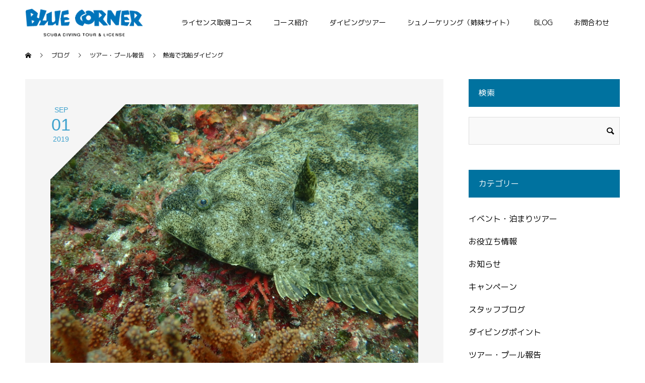

--- FILE ---
content_type: text/html; charset=UTF-8
request_url: https://bluecorner.co.jp/%E7%86%B1%E6%B5%B7%E3%81%A7%E6%B2%88%E8%88%B9%E3%83%80%E3%82%A4%E3%83%93%E3%83%B3%E3%82%B0/
body_size: 18279
content:
<!doctype html>
<html lang="ja" prefix="og: http://ogp.me/ns#">
<head>
<meta charset="UTF-8">
<meta name="viewport" content="width=device-width, initial-scale=1">
<meta name="description" content="今日もプールと海で大忙し9月に入りました。夏も終わり・・・・なんて言ってる場合ではなくダイバーにとっては伊豆が沖縄に変わる2か月に突入です。">
<title>熱海で沈船ダイビング &#8211; ダイビングスクール BLUE CORNER（ブルーコーナー ）</title>
<meta name='robots' content='max-image-preview:large' />
<script type='application/javascript'  id='pys-version-script'>console.log('PixelYourSite Free version 11.1.5.2');</script>
<link rel="alternate" type="application/rss+xml" title="ダイビングスクール BLUE CORNER（ブルーコーナー ） &raquo; フィード" href="https://bluecorner.co.jp/feed/" />
<link rel="alternate" type="application/rss+xml" title="ダイビングスクール BLUE CORNER（ブルーコーナー ） &raquo; コメントフィード" href="https://bluecorner.co.jp/comments/feed/" />
<script type="text/javascript">
window._wpemojiSettings = {"baseUrl":"https:\/\/s.w.org\/images\/core\/emoji\/14.0.0\/72x72\/","ext":".png","svgUrl":"https:\/\/s.w.org\/images\/core\/emoji\/14.0.0\/svg\/","svgExt":".svg","source":{"concatemoji":"https:\/\/bluecorner.co.jp\/wp-includes\/js\/wp-emoji-release.min.js?ver=6.3.7"}};
/*! This file is auto-generated */
!function(i,n){var o,s,e;function c(e){try{var t={supportTests:e,timestamp:(new Date).valueOf()};sessionStorage.setItem(o,JSON.stringify(t))}catch(e){}}function p(e,t,n){e.clearRect(0,0,e.canvas.width,e.canvas.height),e.fillText(t,0,0);var t=new Uint32Array(e.getImageData(0,0,e.canvas.width,e.canvas.height).data),r=(e.clearRect(0,0,e.canvas.width,e.canvas.height),e.fillText(n,0,0),new Uint32Array(e.getImageData(0,0,e.canvas.width,e.canvas.height).data));return t.every(function(e,t){return e===r[t]})}function u(e,t,n){switch(t){case"flag":return n(e,"\ud83c\udff3\ufe0f\u200d\u26a7\ufe0f","\ud83c\udff3\ufe0f\u200b\u26a7\ufe0f")?!1:!n(e,"\ud83c\uddfa\ud83c\uddf3","\ud83c\uddfa\u200b\ud83c\uddf3")&&!n(e,"\ud83c\udff4\udb40\udc67\udb40\udc62\udb40\udc65\udb40\udc6e\udb40\udc67\udb40\udc7f","\ud83c\udff4\u200b\udb40\udc67\u200b\udb40\udc62\u200b\udb40\udc65\u200b\udb40\udc6e\u200b\udb40\udc67\u200b\udb40\udc7f");case"emoji":return!n(e,"\ud83e\udef1\ud83c\udffb\u200d\ud83e\udef2\ud83c\udfff","\ud83e\udef1\ud83c\udffb\u200b\ud83e\udef2\ud83c\udfff")}return!1}function f(e,t,n){var r="undefined"!=typeof WorkerGlobalScope&&self instanceof WorkerGlobalScope?new OffscreenCanvas(300,150):i.createElement("canvas"),a=r.getContext("2d",{willReadFrequently:!0}),o=(a.textBaseline="top",a.font="600 32px Arial",{});return e.forEach(function(e){o[e]=t(a,e,n)}),o}function t(e){var t=i.createElement("script");t.src=e,t.defer=!0,i.head.appendChild(t)}"undefined"!=typeof Promise&&(o="wpEmojiSettingsSupports",s=["flag","emoji"],n.supports={everything:!0,everythingExceptFlag:!0},e=new Promise(function(e){i.addEventListener("DOMContentLoaded",e,{once:!0})}),new Promise(function(t){var n=function(){try{var e=JSON.parse(sessionStorage.getItem(o));if("object"==typeof e&&"number"==typeof e.timestamp&&(new Date).valueOf()<e.timestamp+604800&&"object"==typeof e.supportTests)return e.supportTests}catch(e){}return null}();if(!n){if("undefined"!=typeof Worker&&"undefined"!=typeof OffscreenCanvas&&"undefined"!=typeof URL&&URL.createObjectURL&&"undefined"!=typeof Blob)try{var e="postMessage("+f.toString()+"("+[JSON.stringify(s),u.toString(),p.toString()].join(",")+"));",r=new Blob([e],{type:"text/javascript"}),a=new Worker(URL.createObjectURL(r),{name:"wpTestEmojiSupports"});return void(a.onmessage=function(e){c(n=e.data),a.terminate(),t(n)})}catch(e){}c(n=f(s,u,p))}t(n)}).then(function(e){for(var t in e)n.supports[t]=e[t],n.supports.everything=n.supports.everything&&n.supports[t],"flag"!==t&&(n.supports.everythingExceptFlag=n.supports.everythingExceptFlag&&n.supports[t]);n.supports.everythingExceptFlag=n.supports.everythingExceptFlag&&!n.supports.flag,n.DOMReady=!1,n.readyCallback=function(){n.DOMReady=!0}}).then(function(){return e}).then(function(){var e;n.supports.everything||(n.readyCallback(),(e=n.source||{}).concatemoji?t(e.concatemoji):e.wpemoji&&e.twemoji&&(t(e.twemoji),t(e.wpemoji)))}))}((window,document),window._wpemojiSettings);
</script>
<style type="text/css">
img.wp-smiley,
img.emoji {
	display: inline !important;
	border: none !important;
	box-shadow: none !important;
	height: 1em !important;
	width: 1em !important;
	margin: 0 0.07em !important;
	vertical-align: -0.1em !important;
	background: none !important;
	padding: 0 !important;
}
</style>
	<link rel='stylesheet' id='sbi_styles-css' href='https://bluecorner.co.jp/wp-content/plugins/instagram-feed/css/sbi-styles.min.css?ver=6.10.0' type='text/css' media='all' />
<link rel='stylesheet' id='wp-block-library-css' href='https://bluecorner.co.jp/wp-includes/css/dist/block-library/style.min.css?ver=6.3.7' type='text/css' media='all' />
<style id='classic-theme-styles-inline-css' type='text/css'>
/*! This file is auto-generated */
.wp-block-button__link{color:#fff;background-color:#32373c;border-radius:9999px;box-shadow:none;text-decoration:none;padding:calc(.667em + 2px) calc(1.333em + 2px);font-size:1.125em}.wp-block-file__button{background:#32373c;color:#fff;text-decoration:none}
</style>
<style id='global-styles-inline-css' type='text/css'>
body{--wp--preset--color--black: #000000;--wp--preset--color--cyan-bluish-gray: #abb8c3;--wp--preset--color--white: #ffffff;--wp--preset--color--pale-pink: #f78da7;--wp--preset--color--vivid-red: #cf2e2e;--wp--preset--color--luminous-vivid-orange: #ff6900;--wp--preset--color--luminous-vivid-amber: #fcb900;--wp--preset--color--light-green-cyan: #7bdcb5;--wp--preset--color--vivid-green-cyan: #00d084;--wp--preset--color--pale-cyan-blue: #8ed1fc;--wp--preset--color--vivid-cyan-blue: #0693e3;--wp--preset--color--vivid-purple: #9b51e0;--wp--preset--gradient--vivid-cyan-blue-to-vivid-purple: linear-gradient(135deg,rgba(6,147,227,1) 0%,rgb(155,81,224) 100%);--wp--preset--gradient--light-green-cyan-to-vivid-green-cyan: linear-gradient(135deg,rgb(122,220,180) 0%,rgb(0,208,130) 100%);--wp--preset--gradient--luminous-vivid-amber-to-luminous-vivid-orange: linear-gradient(135deg,rgba(252,185,0,1) 0%,rgba(255,105,0,1) 100%);--wp--preset--gradient--luminous-vivid-orange-to-vivid-red: linear-gradient(135deg,rgba(255,105,0,1) 0%,rgb(207,46,46) 100%);--wp--preset--gradient--very-light-gray-to-cyan-bluish-gray: linear-gradient(135deg,rgb(238,238,238) 0%,rgb(169,184,195) 100%);--wp--preset--gradient--cool-to-warm-spectrum: linear-gradient(135deg,rgb(74,234,220) 0%,rgb(151,120,209) 20%,rgb(207,42,186) 40%,rgb(238,44,130) 60%,rgb(251,105,98) 80%,rgb(254,248,76) 100%);--wp--preset--gradient--blush-light-purple: linear-gradient(135deg,rgb(255,206,236) 0%,rgb(152,150,240) 100%);--wp--preset--gradient--blush-bordeaux: linear-gradient(135deg,rgb(254,205,165) 0%,rgb(254,45,45) 50%,rgb(107,0,62) 100%);--wp--preset--gradient--luminous-dusk: linear-gradient(135deg,rgb(255,203,112) 0%,rgb(199,81,192) 50%,rgb(65,88,208) 100%);--wp--preset--gradient--pale-ocean: linear-gradient(135deg,rgb(255,245,203) 0%,rgb(182,227,212) 50%,rgb(51,167,181) 100%);--wp--preset--gradient--electric-grass: linear-gradient(135deg,rgb(202,248,128) 0%,rgb(113,206,126) 100%);--wp--preset--gradient--midnight: linear-gradient(135deg,rgb(2,3,129) 0%,rgb(40,116,252) 100%);--wp--preset--font-size--small: 13px;--wp--preset--font-size--medium: 20px;--wp--preset--font-size--large: 36px;--wp--preset--font-size--x-large: 42px;--wp--preset--spacing--20: 0.44rem;--wp--preset--spacing--30: 0.67rem;--wp--preset--spacing--40: 1rem;--wp--preset--spacing--50: 1.5rem;--wp--preset--spacing--60: 2.25rem;--wp--preset--spacing--70: 3.38rem;--wp--preset--spacing--80: 5.06rem;--wp--preset--shadow--natural: 6px 6px 9px rgba(0, 0, 0, 0.2);--wp--preset--shadow--deep: 12px 12px 50px rgba(0, 0, 0, 0.4);--wp--preset--shadow--sharp: 6px 6px 0px rgba(0, 0, 0, 0.2);--wp--preset--shadow--outlined: 6px 6px 0px -3px rgba(255, 255, 255, 1), 6px 6px rgba(0, 0, 0, 1);--wp--preset--shadow--crisp: 6px 6px 0px rgba(0, 0, 0, 1);}:where(.is-layout-flex){gap: 0.5em;}:where(.is-layout-grid){gap: 0.5em;}body .is-layout-flow > .alignleft{float: left;margin-inline-start: 0;margin-inline-end: 2em;}body .is-layout-flow > .alignright{float: right;margin-inline-start: 2em;margin-inline-end: 0;}body .is-layout-flow > .aligncenter{margin-left: auto !important;margin-right: auto !important;}body .is-layout-constrained > .alignleft{float: left;margin-inline-start: 0;margin-inline-end: 2em;}body .is-layout-constrained > .alignright{float: right;margin-inline-start: 2em;margin-inline-end: 0;}body .is-layout-constrained > .aligncenter{margin-left: auto !important;margin-right: auto !important;}body .is-layout-constrained > :where(:not(.alignleft):not(.alignright):not(.alignfull)){max-width: var(--wp--style--global--content-size);margin-left: auto !important;margin-right: auto !important;}body .is-layout-constrained > .alignwide{max-width: var(--wp--style--global--wide-size);}body .is-layout-flex{display: flex;}body .is-layout-flex{flex-wrap: wrap;align-items: center;}body .is-layout-flex > *{margin: 0;}body .is-layout-grid{display: grid;}body .is-layout-grid > *{margin: 0;}:where(.wp-block-columns.is-layout-flex){gap: 2em;}:where(.wp-block-columns.is-layout-grid){gap: 2em;}:where(.wp-block-post-template.is-layout-flex){gap: 1.25em;}:where(.wp-block-post-template.is-layout-grid){gap: 1.25em;}.has-black-color{color: var(--wp--preset--color--black) !important;}.has-cyan-bluish-gray-color{color: var(--wp--preset--color--cyan-bluish-gray) !important;}.has-white-color{color: var(--wp--preset--color--white) !important;}.has-pale-pink-color{color: var(--wp--preset--color--pale-pink) !important;}.has-vivid-red-color{color: var(--wp--preset--color--vivid-red) !important;}.has-luminous-vivid-orange-color{color: var(--wp--preset--color--luminous-vivid-orange) !important;}.has-luminous-vivid-amber-color{color: var(--wp--preset--color--luminous-vivid-amber) !important;}.has-light-green-cyan-color{color: var(--wp--preset--color--light-green-cyan) !important;}.has-vivid-green-cyan-color{color: var(--wp--preset--color--vivid-green-cyan) !important;}.has-pale-cyan-blue-color{color: var(--wp--preset--color--pale-cyan-blue) !important;}.has-vivid-cyan-blue-color{color: var(--wp--preset--color--vivid-cyan-blue) !important;}.has-vivid-purple-color{color: var(--wp--preset--color--vivid-purple) !important;}.has-black-background-color{background-color: var(--wp--preset--color--black) !important;}.has-cyan-bluish-gray-background-color{background-color: var(--wp--preset--color--cyan-bluish-gray) !important;}.has-white-background-color{background-color: var(--wp--preset--color--white) !important;}.has-pale-pink-background-color{background-color: var(--wp--preset--color--pale-pink) !important;}.has-vivid-red-background-color{background-color: var(--wp--preset--color--vivid-red) !important;}.has-luminous-vivid-orange-background-color{background-color: var(--wp--preset--color--luminous-vivid-orange) !important;}.has-luminous-vivid-amber-background-color{background-color: var(--wp--preset--color--luminous-vivid-amber) !important;}.has-light-green-cyan-background-color{background-color: var(--wp--preset--color--light-green-cyan) !important;}.has-vivid-green-cyan-background-color{background-color: var(--wp--preset--color--vivid-green-cyan) !important;}.has-pale-cyan-blue-background-color{background-color: var(--wp--preset--color--pale-cyan-blue) !important;}.has-vivid-cyan-blue-background-color{background-color: var(--wp--preset--color--vivid-cyan-blue) !important;}.has-vivid-purple-background-color{background-color: var(--wp--preset--color--vivid-purple) !important;}.has-black-border-color{border-color: var(--wp--preset--color--black) !important;}.has-cyan-bluish-gray-border-color{border-color: var(--wp--preset--color--cyan-bluish-gray) !important;}.has-white-border-color{border-color: var(--wp--preset--color--white) !important;}.has-pale-pink-border-color{border-color: var(--wp--preset--color--pale-pink) !important;}.has-vivid-red-border-color{border-color: var(--wp--preset--color--vivid-red) !important;}.has-luminous-vivid-orange-border-color{border-color: var(--wp--preset--color--luminous-vivid-orange) !important;}.has-luminous-vivid-amber-border-color{border-color: var(--wp--preset--color--luminous-vivid-amber) !important;}.has-light-green-cyan-border-color{border-color: var(--wp--preset--color--light-green-cyan) !important;}.has-vivid-green-cyan-border-color{border-color: var(--wp--preset--color--vivid-green-cyan) !important;}.has-pale-cyan-blue-border-color{border-color: var(--wp--preset--color--pale-cyan-blue) !important;}.has-vivid-cyan-blue-border-color{border-color: var(--wp--preset--color--vivid-cyan-blue) !important;}.has-vivid-purple-border-color{border-color: var(--wp--preset--color--vivid-purple) !important;}.has-vivid-cyan-blue-to-vivid-purple-gradient-background{background: var(--wp--preset--gradient--vivid-cyan-blue-to-vivid-purple) !important;}.has-light-green-cyan-to-vivid-green-cyan-gradient-background{background: var(--wp--preset--gradient--light-green-cyan-to-vivid-green-cyan) !important;}.has-luminous-vivid-amber-to-luminous-vivid-orange-gradient-background{background: var(--wp--preset--gradient--luminous-vivid-amber-to-luminous-vivid-orange) !important;}.has-luminous-vivid-orange-to-vivid-red-gradient-background{background: var(--wp--preset--gradient--luminous-vivid-orange-to-vivid-red) !important;}.has-very-light-gray-to-cyan-bluish-gray-gradient-background{background: var(--wp--preset--gradient--very-light-gray-to-cyan-bluish-gray) !important;}.has-cool-to-warm-spectrum-gradient-background{background: var(--wp--preset--gradient--cool-to-warm-spectrum) !important;}.has-blush-light-purple-gradient-background{background: var(--wp--preset--gradient--blush-light-purple) !important;}.has-blush-bordeaux-gradient-background{background: var(--wp--preset--gradient--blush-bordeaux) !important;}.has-luminous-dusk-gradient-background{background: var(--wp--preset--gradient--luminous-dusk) !important;}.has-pale-ocean-gradient-background{background: var(--wp--preset--gradient--pale-ocean) !important;}.has-electric-grass-gradient-background{background: var(--wp--preset--gradient--electric-grass) !important;}.has-midnight-gradient-background{background: var(--wp--preset--gradient--midnight) !important;}.has-small-font-size{font-size: var(--wp--preset--font-size--small) !important;}.has-medium-font-size{font-size: var(--wp--preset--font-size--medium) !important;}.has-large-font-size{font-size: var(--wp--preset--font-size--large) !important;}.has-x-large-font-size{font-size: var(--wp--preset--font-size--x-large) !important;}
.wp-block-navigation a:where(:not(.wp-element-button)){color: inherit;}
:where(.wp-block-post-template.is-layout-flex){gap: 1.25em;}:where(.wp-block-post-template.is-layout-grid){gap: 1.25em;}
:where(.wp-block-columns.is-layout-flex){gap: 2em;}:where(.wp-block-columns.is-layout-grid){gap: 2em;}
.wp-block-pullquote{font-size: 1.5em;line-height: 1.6;}
</style>
<link rel='stylesheet' id='contact-form-7-css' href='https://bluecorner.co.jp/wp-content/plugins/contact-form-7/includes/css/styles.css?ver=5.9.8' type='text/css' media='all' />
<link rel='stylesheet' id='wp-show-posts-css' href='https://bluecorner.co.jp/wp-content/plugins/wp-show-posts/css/wp-show-posts-min.css?ver=1.1.4' type='text/css' media='all' />
<link rel='stylesheet' id='ppress-frontend-css' href='https://bluecorner.co.jp/wp-content/plugins/wp-user-avatar/assets/css/frontend.min.css?ver=4.16.8' type='text/css' media='all' />
<link rel='stylesheet' id='ppress-flatpickr-css' href='https://bluecorner.co.jp/wp-content/plugins/wp-user-avatar/assets/flatpickr/flatpickr.min.css?ver=4.16.8' type='text/css' media='all' />
<link rel='stylesheet' id='ppress-select2-css' href='https://bluecorner.co.jp/wp-content/plugins/wp-user-avatar/assets/select2/select2.min.css?ver=6.3.7' type='text/css' media='all' />
<link rel='stylesheet' id='ez-toc-css' href='https://bluecorner.co.jp/wp-content/plugins/easy-table-of-contents/assets/css/screen.min.css?ver=2.0.80' type='text/css' media='all' />
<style id='ez-toc-inline-css' type='text/css'>
div#ez-toc-container .ez-toc-title {font-size: 120%;}div#ez-toc-container .ez-toc-title {font-weight: 500;}div#ez-toc-container ul li , div#ez-toc-container ul li a {font-size: 95%;}div#ez-toc-container ul li , div#ez-toc-container ul li a {font-weight: 500;}div#ez-toc-container nav ul ul li {font-size: 90%;}.ez-toc-box-title {font-weight: bold; margin-bottom: 10px; text-align: center; text-transform: uppercase; letter-spacing: 1px; color: #666; padding-bottom: 5px;position:absolute;top:-4%;left:5%;background-color: inherit;transition: top 0.3s ease;}.ez-toc-box-title.toc-closed {top:-25%;}
.ez-toc-container-direction {direction: ltr;}.ez-toc-counter ul{counter-reset: item ;}.ez-toc-counter nav ul li a::before {content: counters(item, '.', decimal) '. ';display: inline-block;counter-increment: item;flex-grow: 0;flex-shrink: 0;margin-right: .2em; float: left; }.ez-toc-widget-direction {direction: ltr;}.ez-toc-widget-container ul{counter-reset: item ;}.ez-toc-widget-container nav ul li a::before {content: counters(item, '.', decimal) '. ';display: inline-block;counter-increment: item;flex-grow: 0;flex-shrink: 0;margin-right: .2em; float: left; }
</style>
<link rel='stylesheet' id='switch-style-css' href='https://bluecorner.co.jp/wp-content/themes/switch_tcd063/style.css?ver=1.4.1' type='text/css' media='all' />
<!--n2css--><!--n2js--><script type='text/javascript' src='https://bluecorner.co.jp/wp-includes/js/jquery/jquery.min.js?ver=3.7.0' id='jquery-core-js'></script>
<script type='text/javascript' src='https://bluecorner.co.jp/wp-includes/js/jquery/jquery-migrate.min.js?ver=3.4.1' id='jquery-migrate-js'></script>
<script type='text/javascript' src='https://bluecorner.co.jp/wp-content/plugins/wp-user-avatar/assets/flatpickr/flatpickr.min.js?ver=4.16.8' id='ppress-flatpickr-js'></script>
<script type='text/javascript' src='https://bluecorner.co.jp/wp-content/plugins/wp-user-avatar/assets/select2/select2.min.js?ver=4.16.8' id='ppress-select2-js'></script>
<script type='text/javascript' src='https://bluecorner.co.jp/wp-content/plugins/pixelyoursite/dist/scripts/jquery.bind-first-0.2.3.min.js?ver=0.2.3' id='jquery-bind-first-js'></script>
<script type='text/javascript' src='https://bluecorner.co.jp/wp-content/plugins/pixelyoursite/dist/scripts/js.cookie-2.1.3.min.js?ver=2.1.3' id='js-cookie-pys-js'></script>
<script type='text/javascript' src='https://bluecorner.co.jp/wp-content/plugins/pixelyoursite/dist/scripts/tld.min.js?ver=2.3.1' id='js-tld-js'></script>
<script type='text/javascript' id='pys-js-extra'>
/* <![CDATA[ */
var pysOptions = {"staticEvents":{"facebook":{"init_event":[{"delay":0,"type":"static","ajaxFire":false,"name":"PageView","pixelIds":["1908778312682101"],"eventID":"84ea98d8-11b7-47e7-9c91-02ad663143de","params":{"post_category":"\u30c4\u30a2\u30fc\u30fb\u30d7\u30fc\u30eb\u5831\u544a","page_title":"\u71b1\u6d77\u3067\u6c88\u8239\u30c0\u30a4\u30d3\u30f3\u30b0","post_type":"post","post_id":15467,"plugin":"PixelYourSite","user_role":"guest","event_url":"bluecorner.co.jp\/%E7%86%B1%E6%B5%B7%E3%81%A7%E6%B2%88%E8%88%B9%E3%83%80%E3%82%A4%E3%83%93%E3%83%B3%E3%82%B0\/"},"e_id":"init_event","ids":[],"hasTimeWindow":false,"timeWindow":0,"woo_order":"","edd_order":""}]}},"dynamicEvents":{"automatic_event_form":{"facebook":{"delay":0,"type":"dyn","name":"Form","pixelIds":["1908778312682101"],"eventID":"b959adf3-31d4-4461-b738-5ea98e92602f","params":{"page_title":"\u71b1\u6d77\u3067\u6c88\u8239\u30c0\u30a4\u30d3\u30f3\u30b0","post_type":"post","post_id":15467,"plugin":"PixelYourSite","user_role":"guest","event_url":"bluecorner.co.jp\/%E7%86%B1%E6%B5%B7%E3%81%A7%E6%B2%88%E8%88%B9%E3%83%80%E3%82%A4%E3%83%93%E3%83%B3%E3%82%B0\/"},"e_id":"automatic_event_form","ids":[],"hasTimeWindow":false,"timeWindow":0,"woo_order":"","edd_order":""}},"automatic_event_download":{"facebook":{"delay":0,"type":"dyn","name":"Download","extensions":["","doc","exe","js","pdf","ppt","tgz","zip","xls"],"pixelIds":["1908778312682101"],"eventID":"f02a5dc7-d4dc-46ca-9e02-542cc0be6085","params":{"page_title":"\u71b1\u6d77\u3067\u6c88\u8239\u30c0\u30a4\u30d3\u30f3\u30b0","post_type":"post","post_id":15467,"plugin":"PixelYourSite","user_role":"guest","event_url":"bluecorner.co.jp\/%E7%86%B1%E6%B5%B7%E3%81%A7%E6%B2%88%E8%88%B9%E3%83%80%E3%82%A4%E3%83%93%E3%83%B3%E3%82%B0\/"},"e_id":"automatic_event_download","ids":[],"hasTimeWindow":false,"timeWindow":0,"woo_order":"","edd_order":""}},"automatic_event_comment":{"facebook":{"delay":0,"type":"dyn","name":"Comment","pixelIds":["1908778312682101"],"eventID":"27d40103-b101-42ca-9abd-f2bd506acfb0","params":{"page_title":"\u71b1\u6d77\u3067\u6c88\u8239\u30c0\u30a4\u30d3\u30f3\u30b0","post_type":"post","post_id":15467,"plugin":"PixelYourSite","user_role":"guest","event_url":"bluecorner.co.jp\/%E7%86%B1%E6%B5%B7%E3%81%A7%E6%B2%88%E8%88%B9%E3%83%80%E3%82%A4%E3%83%93%E3%83%B3%E3%82%B0\/"},"e_id":"automatic_event_comment","ids":[],"hasTimeWindow":false,"timeWindow":0,"woo_order":"","edd_order":""}}},"triggerEvents":[],"triggerEventTypes":[],"facebook":{"pixelIds":["1908778312682101"],"advancedMatching":[],"advancedMatchingEnabled":false,"removeMetadata":false,"wooVariableAsSimple":false,"serverApiEnabled":false,"wooCRSendFromServer":false,"send_external_id":null,"enabled_medical":false,"do_not_track_medical_param":["event_url","post_title","page_title","landing_page","content_name","categories","category_name","tags"],"meta_ldu":false},"debug":"","siteUrl":"https:\/\/bluecorner.co.jp","ajaxUrl":"https:\/\/bluecorner.co.jp\/wp-admin\/admin-ajax.php","ajax_event":"f448dbdc9c","enable_remove_download_url_param":"1","cookie_duration":"7","last_visit_duration":"60","enable_success_send_form":"","ajaxForServerEvent":"1","ajaxForServerStaticEvent":"1","useSendBeacon":"1","send_external_id":"1","external_id_expire":"180","track_cookie_for_subdomains":"1","google_consent_mode":"1","gdpr":{"ajax_enabled":false,"all_disabled_by_api":false,"facebook_disabled_by_api":false,"analytics_disabled_by_api":false,"google_ads_disabled_by_api":false,"pinterest_disabled_by_api":false,"bing_disabled_by_api":false,"reddit_disabled_by_api":false,"externalID_disabled_by_api":false,"facebook_prior_consent_enabled":true,"analytics_prior_consent_enabled":true,"google_ads_prior_consent_enabled":null,"pinterest_prior_consent_enabled":true,"bing_prior_consent_enabled":true,"cookiebot_integration_enabled":false,"cookiebot_facebook_consent_category":"marketing","cookiebot_analytics_consent_category":"statistics","cookiebot_tiktok_consent_category":"marketing","cookiebot_google_ads_consent_category":"marketing","cookiebot_pinterest_consent_category":"marketing","cookiebot_bing_consent_category":"marketing","consent_magic_integration_enabled":false,"real_cookie_banner_integration_enabled":false,"cookie_notice_integration_enabled":false,"cookie_law_info_integration_enabled":false,"analytics_storage":{"enabled":true,"value":"granted","filter":false},"ad_storage":{"enabled":true,"value":"granted","filter":false},"ad_user_data":{"enabled":true,"value":"granted","filter":false},"ad_personalization":{"enabled":true,"value":"granted","filter":false}},"cookie":{"disabled_all_cookie":false,"disabled_start_session_cookie":false,"disabled_advanced_form_data_cookie":false,"disabled_landing_page_cookie":false,"disabled_first_visit_cookie":false,"disabled_trafficsource_cookie":false,"disabled_utmTerms_cookie":false,"disabled_utmId_cookie":false},"tracking_analytics":{"TrafficSource":"direct","TrafficLanding":"undefined","TrafficUtms":[],"TrafficUtmsId":[]},"GATags":{"ga_datalayer_type":"default","ga_datalayer_name":"dataLayerPYS"},"woo":{"enabled":false},"edd":{"enabled":false},"cache_bypass":"1769046286"};
/* ]]> */
</script>
<script type='text/javascript' src='https://bluecorner.co.jp/wp-content/plugins/pixelyoursite/dist/scripts/public.js?ver=11.1.5.2' id='pys-js'></script>
<link rel="https://api.w.org/" href="https://bluecorner.co.jp/wp-json/" /><link rel="alternate" type="application/json" href="https://bluecorner.co.jp/wp-json/wp/v2/posts/15467" /><link rel="canonical" href="https://bluecorner.co.jp/%e7%86%b1%e6%b5%b7%e3%81%a7%e6%b2%88%e8%88%b9%e3%83%80%e3%82%a4%e3%83%93%e3%83%b3%e3%82%b0/" />
<link rel='shortlink' href='https://bluecorner.co.jp/?p=15467' />
<link rel="alternate" type="application/json+oembed" href="https://bluecorner.co.jp/wp-json/oembed/1.0/embed?url=https%3A%2F%2Fbluecorner.co.jp%2F%25e7%2586%25b1%25e6%25b5%25b7%25e3%2581%25a7%25e6%25b2%2588%25e8%2588%25b9%25e3%2583%2580%25e3%2582%25a4%25e3%2583%2593%25e3%2583%25b3%25e3%2582%25b0%2F" />
<link rel="alternate" type="text/xml+oembed" href="https://bluecorner.co.jp/wp-json/oembed/1.0/embed?url=https%3A%2F%2Fbluecorner.co.jp%2F%25e7%2586%25b1%25e6%25b5%25b7%25e3%2581%25a7%25e6%25b2%2588%25e8%2588%25b9%25e3%2583%2580%25e3%2582%25a4%25e3%2583%2593%25e3%2583%25b3%25e3%2582%25b0%2F&#038;format=xml" />
<meta name="facebook-domain-verification" content="iiastz3fwecbjotge90ym2x8r3qob0" /><style>
.c-comment__form-submit:hover,.p-cb__item-btn a,.c-pw__btn,.p-readmore__btn,.p-pager span,.p-page-links a,.p-pagetop,.p-widget__title,.p-entry__meta,.p-headline,.p-article06__cat,.p-nav02__item-upper,.p-page-header__title,.p-plan__title,.p-btn{background: #00729f}.c-pw__btn:hover,.p-cb__item-btn a:hover,.p-pagetop:focus,.p-pagetop:hover,.p-readmore__btn:hover,.p-page-links > span,.p-page-links a:hover,.p-pager a:hover,.p-entry__meta a:hover,.p-article06__cat:hover,.p-interview__cat:hover,.p-nav02__item-upper:hover,.p-btn:hover{background: #3da1cd}.p-archive-header__title,.p-article01__title a:hover,.p-article01__cat a:hover,.p-article04__title a:hover,.p-faq__cat,.p-faq__list dt:hover,.p-triangle,.p-article06__title a:hover,.p-interview__faq dt,.p-nav02__item-lower:hover .p-nav02__item-title,.p-article07 a:hover,.p-article07__title,.p-block01__title,.p-block01__lower-title,.p-block02__item-title,.p-block03__item-title,.p-block04__title,.p-index-content02__title,.p-article09 a:hover .p-article09__title,.p-index-content06__title,.p-plan-table01__price,.p-plan__catch,.p-plan__notice-title,.p-spec__title{color: #3da1cd}.p-entry__body a{color: #00729f}body{font-family: Verdana, "ヒラギノ角ゴ ProN W3", "Hiragino Kaku Gothic ProN", "メイリオ", Meiryo, sans-serif}.c-logo,.p-page-header__title,.p-page-header__desc,.p-archive-header__title,.p-faq__cat,.p-interview__title,.p-footer-link__title,.p-block01__title,.p-block04__title,.p-index-content02__title,.p-headline02__title,.p-index-content01__title,.p-index-content06__title,.p-index-content07__title,.p-index-content09__title,.p-plan__title,.p-plan__catch,.p-header-content__title,.p-spec__title{font-family: Verdana, "ヒラギノ角ゴ ProN W3", "Hiragino Kaku Gothic ProN", "メイリオ", Meiryo, sans-serif}.p-page-header__title{transition-delay: 3s}.p-hover-effect--type1:hover img{-webkit-transform: scale(1.2);transform: scale(1.2)}.l-header{background: rgba(255, 255, 255, 1.000000)}.l-header--fixed.is-active{background: rgba(255, 255, 255, 1.000000)}.p-menu-btn{color: #000000}.p-global-nav > ul > li > a{color: #000000}.p-global-nav > ul > li > a:hover{color: #00729f}.p-global-nav .sub-menu a{background: #00729f;color: #ffffff}.p-global-nav .sub-menu a:hover{background: #3bade3;color: #ffffff}.p-global-nav .menu-item-has-children > a > .p-global-nav__toggle::before{border-color: #000000}.p-footer-link{background-image: url(https://bluecorner.co.jp/wp-content/uploads/2023/05/switch-image_1450x500.gif)}.p-footer-link::before{background: rgba(0,0,0, 0.300000)}.p-info{background: #ffffff;color: #000000}.p-info__logo{font-size: 25px}.p-footer-nav{background: #f5f5f5;color: #000000}.p-footer-nav a{color: #000000}.p-footer-nav a:hover{color: #442602}.p-copyright{background: #000000}.p-page-header::before{background: rgba(0, 0, 0, 0.3)}.p-page-header__desc{color: #ffffff;font-size: 40px}.p-entry__title{font-size: 26px}.p-entry__body{font-size: 16px}@media screen and (max-width: 1199px) {.l-header{background: #ffffff}.l-header--fixed.is-active{background: #ffffff}.p-global-nav{background: rgba(0,114,159, 1)}.p-global-nav > ul > li > a,.p-global-nav > ul > li > a:hover,.p-global-nav a,.p-global-nav a:hover,.p-global-nav .sub-menu a,.p-global-nav .sub-menu a:hover{color: #ffffff!important}.p-global-nav .menu-item-has-children > a > .sub-menu-toggle::before{border-color: #ffffff}}@media screen and (max-width: 767px) {.p-page-header__desc{font-size: 18px}.p-entry__title{font-size: 18px}.p-entry__body{font-size: 14px}}.c-load--type1 { border: 3px solid rgba(0, 114, 159, 0.2); border-top-color: #00729f; }
</style>
<link rel="icon" href="https://bluecorner.co.jp/wp-content/uploads/2020/03/cropped-e58cffd9afd8b5694410eba2abd651ca-32x32.png" sizes="32x32" />
<link rel="icon" href="https://bluecorner.co.jp/wp-content/uploads/2020/03/cropped-e58cffd9afd8b5694410eba2abd651ca-192x192.png" sizes="192x192" />
<link rel="apple-touch-icon" href="https://bluecorner.co.jp/wp-content/uploads/2020/03/cropped-e58cffd9afd8b5694410eba2abd651ca-180x180.png" />
<meta name="msapplication-TileImage" content="https://bluecorner.co.jp/wp-content/uploads/2020/03/cropped-e58cffd9afd8b5694410eba2abd651ca-270x270.png" />
		<style type="text/css" id="wp-custom-css">
			
/* レンタル画像 */
.sqimg-section-001{
  padding: clamp(24px, 6vw, 72px) 16px;
}

/* 幅制限して中央に */
.sqimg-inner-001{
  max-width: 1100px;
  margin: 0 auto;
}

/* 画像を中央に置く（figureの余白リセット） */
.sqimg-figure-001{
  margin: 0;
  display: grid;
  place-items: center;
}

/* 正方形を維持して、はみ出さず美しくトリミング */
.sqimg-img-001{
  width: min(520px, 92vw);   /* PCは最大520px、スマホは画面に合わせる */
  aspect-ratio: 1 / 1;       /* 正方形固定 */
  height: auto;
  object-fit: cover;         /* 正方形に収めつつトリミング */
  display: block;
  border-radius: 12px;       /* 角丸（不要なら0に） */
}		</style>
			
<link href="/shared/css/common.css" rel="stylesheet" type="text/css">
<script src="https://kit.fontawesome.com/7130ea6979.js" crossorigin="anonymous"></script>
<!-- Google Tag Manager -->
<script>(function(w,d,s,l,i){w[l]=w[l]||[];w[l].push({'gtm.start':
new Date().getTime(),event:'gtm.js'});var f=d.getElementsByTagName(s)[0],
j=d.createElement(s),dl=l!='dataLayer'?'&l='+l:'';j.async=true;j.src=
'https://www.googletagmanager.com/gtm.js?id='+i+dl;f.parentNode.insertBefore(j,f);
})(window,document,'script','dataLayer','GTM-NTWNTWJ');</script>
<!-- End Google Tag Manager -->
</head>
<body data-rsssl=1 class="post-template-default single single-post postid-15467 single-format-standard">
<!-- Google Tag Manager (noscript) -->
<noscript><iframe src="https://www.googletagmanager.com/ns.html?id=GTM-NTWNTWJ"
height="0" width="0" style="display:none;visibility:hidden"></iframe></noscript>
<!-- End Google Tag Manager (noscript) -->
  <div id="site_loader_overlay">
  <div id="site_loader_animation" class="c-load--type1">
      </div>
</div>
<header id="js-header" class="l-header">
  <div class="l-header__inner l-inner">
    <div class="l-header__logo c-logo c-logo--retina">
    <a href="https://bluecorner.co.jp/">
    <img src="https://bluecorner.co.jp/wp-content/uploads/2023/05/logo.png" alt="ダイビングスクール BLUE CORNER（ブルーコーナー ）">
  </a>
  </div>
    <button id="js-menu-btn" class="p-menu-btn c-menu-btn"></button>
    <nav id="js-global-nav" class="p-global-nav"><ul id="menu-new_global-navi" class="menu"><li id="menu-item-27631" class="menu-item menu-item-type-post_type menu-item-object-page menu-item-27631"><a href="https://bluecorner.co.jp/beginner/">ライセンス取得コース<span class="p-global-nav__toggle"></span></a></li>
<li id="menu-item-27632" class="menu-item menu-item-type-post_type menu-item-object-page menu-item-has-children menu-item-27632"><a href="https://bluecorner.co.jp/course_menu/">コース紹介<span class="p-global-nav__toggle"></span></a>
<ul class="sub-menu">
	<li id="menu-item-27637" class="menu-item menu-item-type-custom menu-item-object-custom menu-item-27637"><a href="/beginner/">初心者コース<span class="p-global-nav__toggle"></span></a></li>
	<li id="menu-item-27638" class="menu-item menu-item-type-custom menu-item-object-custom menu-item-27638"><a href="/course_menu/#stepup">ステップアップコース<span class="p-global-nav__toggle"></span></a></li>
	<li id="menu-item-27633" class="menu-item menu-item-type-post_type menu-item-object-page menu-item-27633"><a href="https://bluecorner.co.jp/course_menu/pro_diver/">プロダイバーコース<span class="p-global-nav__toggle"></span></a></li>
	<li id="menu-item-27634" class="menu-item menu-item-type-post_type menu-item-object-page menu-item-27634"><a href="https://bluecorner.co.jp/course_menu/blank_diver/">久しぶりに潜る方へ<span class="p-global-nav__toggle"></span></a></li>
	<li id="menu-item-27635" class="menu-item menu-item-type-post_type menu-item-object-page menu-item-27635"><a href="https://bluecorner.co.jp/course_menu/snorkeling/">シュノーケリングコース<span class="p-global-nav__toggle"></span></a></li>
</ul>
</li>
<li id="menu-item-27639" class="menu-item menu-item-type-post_type menu-item-object-page menu-item-has-children menu-item-27639"><a href="https://bluecorner.co.jp/request/">ダイビングツアー<span class="p-global-nav__toggle"></span></a>
<ul class="sub-menu">
	<li id="menu-item-27640" class="menu-item menu-item-type-custom menu-item-object-custom menu-item-27640"><a href="/course_menu/#price">ツアー料金<span class="p-global-nav__toggle"></span></a></li>
	<li id="menu-item-27641" class="menu-item menu-item-type-custom menu-item-object-custom menu-item-27641"><a href="/course_menu/#price02">レンタル料金<span class="p-global-nav__toggle"></span></a></li>
	<li id="menu-item-27736" class="menu-item menu-item-type-post_type menu-item-object-page menu-item-27736"><a href="https://bluecorner.co.jp/request/ocean/">海況情報<span class="p-global-nav__toggle"></span></a></li>
</ul>
</li>
<li id="menu-item-31902" class="menu-item menu-item-type-custom menu-item-object-custom menu-item-31902"><a href="https://ssnorkelingcenter.com/">シュノーケリング（姉妹サイト）<span class="p-global-nav__toggle"></span></a></li>
<li id="menu-item-28023" class="menu-item menu-item-type-post_type menu-item-object-page current_page_parent menu-item-28023"><a href="https://bluecorner.co.jp/blog/">BLOG<span class="p-global-nav__toggle"></span></a></li>
<li id="menu-item-27643" class="menu-item menu-item-type-post_type menu-item-object-page menu-item-27643"><a href="https://bluecorner.co.jp/contact/">お問合わせ<span class="p-global-nav__toggle"></span></a></li>
</ul></nav>  </div>
</header>
<main class="l-main">
    <header id="js-page-header" class="p-page-header">
        <div class="p-page-header__title">BLOG</div>
        <div class="p-page-header__inner l-inner">
      <p id="js-page-header__desc" class="p-page-header__desc"><span>ここに説明を入力します。<br />
ここに説明を入力します。</span></p>
    </div>
    <div id="js-page-header__img" class="p-page-header__img p-page-header__img--type3">
      <img src="https://bluecorner.co.jp/wp-content/uploads/2023/05/switch-image_1450x600.gif" alt="">
    </div>
  </header>
  <ol class="p-breadcrumb c-breadcrumb l-inner" itemscope="" itemtype="http://schema.org/BreadcrumbList">
<li class="p-breadcrumb__item c-breadcrumb__item c-breadcrumb__item--home" itemprop="itemListElement" itemscope="" itemtype="http://schema.org/ListItem">
<a href="https://bluecorner.co.jp/" itemscope="" itemtype="http://schema.org/Thing" itemprop="item">
<span itemprop="name">HOME</span>
</a>
<meta itemprop="position" content="1">
</li>
<li class="p-breadcrumb__item c-breadcrumb__item" itemprop="itemListElement" itemscope="" itemtype="http://schema.org/ListItem">
<a href="https://bluecorner.co.jp/blog/" itemscope="" itemtype="http://schema.org/Thing" itemprop="item">
<span itemprop="name">ブログ</span>
</a>
<meta itemprop="position" content="2">
</li>
<li class="p-breadcrumb__item c-breadcrumb__item" itemprop="itemListElement" itemscope="" itemtype="http://schema.org/ListItem">
<a href="https://bluecorner.co.jp/category/report/" itemscope="" itemtype="http://schema.org/Thing" itemprop="item">
<span itemprop="name">ツアー・プール報告</span>
</a>
<meta itemprop="position" content="3">
</li>
<li class="p-breadcrumb__item c-breadcrumb__item">熱海で沈船ダイビング</li>
</ol>
  <div class="l-contents l-inner">
    <div class="l-primary">
      			<article class="p-entry">
        <div class="p-entry__inner">
                    <div class="p-triangle p-triangle--no-padding p-triangle--grey">
            <time class="p-date" datetime="2019-09-01">
                            <span class="p-date__month">SEP</span>
                            <span class="p-date__day">01</span>
              2019            </time>
          </div>
          				  <figure class="p-entry__img">
            <img width="1920" height="1440" src="https://bluecorner.co.jp/wp-content/uploads/2019/09/P9010011-scaled.jpg" class="attachment-full size-full wp-post-image" alt="" decoding="async" fetchpriority="high" srcset="https://bluecorner.co.jp/wp-content/uploads/2019/09/P9010011-scaled.jpg 1920w, https://bluecorner.co.jp/wp-content/uploads/2019/09/P9010011-300x225.jpg 300w, https://bluecorner.co.jp/wp-content/uploads/2019/09/P9010011-1024x768.jpg 1024w, https://bluecorner.co.jp/wp-content/uploads/2019/09/P9010011-768x576.jpg 768w, https://bluecorner.co.jp/wp-content/uploads/2019/09/P9010011-1536x1152.jpg 1536w, https://bluecorner.co.jp/wp-content/uploads/2019/09/P9010011-2048x1536.jpg 2048w" sizes="(max-width: 1920px) 100vw, 1920px" />          </figure>
			    <header class="p-entry__header">
                        <p class="p-entry__meta">
              <a href="https://bluecorner.co.jp/category/report/">ツアー・プール報告</a>
            </p>
                        <h1 class="p-entry__title">熱海で沈船ダイビング</h1>
				  </header>
          <div class="p-entry__body">
          <p>今日もプールと海で大忙し<br />
9月に入りました。<span id="more-15467"></span></p>
<p>夏も終わり・・・・<br />
なんて言ってる場合ではなく<br />
ダイバーにとっては伊豆が沖縄に変わる2か月に突入です。</p>
<p><a href="https://bluecorner.co.jp/wp-content/uploads/2019/09/P9010003.jpg"><img decoding="async" class="alignnone size-medium wp-image-15469" alt="OLYMPUS DIGITAL CAMERA" src="https://bluecorner.co.jp/wp-content/uploads/2019/09/P9010003-300x225.jpg" width="300" height="225" srcset="https://bluecorner.co.jp/wp-content/uploads/2019/09/P9010003-300x225.jpg 300w, https://bluecorner.co.jp/wp-content/uploads/2019/09/P9010003-1024x768.jpg 1024w, https://bluecorner.co.jp/wp-content/uploads/2019/09/P9010003.jpg 1920w" sizes="(max-width: 300px) 100vw, 300px" /></a></p>
<p>では、伊豆の沖縄に行ってきまーす</p>
<p>????</p>
<p><a href="https://bluecorner.co.jp/wp-content/uploads/2019/09/P9010005.jpg"><img decoding="async" class="alignnone size-medium wp-image-15470" alt="OLYMPUS DIGITAL CAMERA" src="https://bluecorner.co.jp/wp-content/uploads/2019/09/P9010005-300x225.jpg" width="300" height="225" srcset="https://bluecorner.co.jp/wp-content/uploads/2019/09/P9010005-300x225.jpg 300w, https://bluecorner.co.jp/wp-content/uploads/2019/09/P9010005-1024x768.jpg 1024w, https://bluecorner.co.jp/wp-content/uploads/2019/09/P9010005.jpg 1920w" sizes="(max-width: 300px) 100vw, 300px" /></a></p>
<p>沈船ポイントは一昨日と違いブン流れー<br />
ブン流れ―　いっこうさんふうに言ってみました。</p>
<p>そして透明度は5～8　水温23度と<br />
沖縄ではありませんでした。</p>
<p>2本目はソウダイ根に行き流れの様子を見てエントリー<br />
???一本目の流れがうそのように穏やか<br />
まぼろし―</p>
<p><a href="https://bluecorner.co.jp/wp-content/uploads/2019/09/P9010012.jpg"><img decoding="async" loading="lazy" class="alignnone size-medium wp-image-15471" alt="O" src="https://bluecorner.co.jp/wp-content/uploads/2019/09/P9010012-225x300.jpg" width="225" height="300" srcset="https://bluecorner.co.jp/wp-content/uploads/2019/09/P9010012-225x300.jpg 225w, https://bluecorner.co.jp/wp-content/uploads/2019/09/P9010012-768x1024.jpg 768w, https://bluecorner.co.jp/wp-content/uploads/2019/09/P9010012.jpg 1440w" sizes="(max-width: 225px) 100vw, 225px" /></a></p>
<p>一本目が慌ただしかったので<br />
ゆっくり、まったりと潜りました。</p>
<p><a href="https://bluecorner.co.jp/wp-content/uploads/2019/09/P9010010.jpg"><img decoding="async" loading="lazy" class="alignnone size-medium wp-image-15472" alt="OLYMPUS DIGITAL CAMERA" src="https://bluecorner.co.jp/wp-content/uploads/2019/09/P9010010-300x225.jpg" width="300" height="225" srcset="https://bluecorner.co.jp/wp-content/uploads/2019/09/P9010010-300x225.jpg 300w, https://bluecorner.co.jp/wp-content/uploads/2019/09/P9010010-1024x768.jpg 1024w, https://bluecorner.co.jp/wp-content/uploads/2019/09/P9010010.jpg 1920w" sizes="(max-width: 300px) 100vw, 300px" /></a></p>
<p>大きなヒラメを見つけて指さすと<br />
お客様がここに着底しなさいと勘違い<br />
危うくヒラメのロディオが始まるところでした。</p>
<p><a href="https://bluecorner.co.jp/wp-content/uploads/2019/09/P9010013.jpg"><img decoding="async" loading="lazy" class="alignnone size-medium wp-image-15473" alt="OLYMPUS DIGITAL CAMERA" src="https://bluecorner.co.jp/wp-content/uploads/2019/09/P9010013-300x225.jpg" width="300" height="225" srcset="https://bluecorner.co.jp/wp-content/uploads/2019/09/P9010013-300x225.jpg 300w, https://bluecorner.co.jp/wp-content/uploads/2019/09/P9010013-1024x768.jpg 1024w, https://bluecorner.co.jp/wp-content/uploads/2019/09/P9010013.jpg 1920w" sizes="(max-width: 300px) 100vw, 300px" /></a></p>
<p>そして最後に見た謎の生物<br />
エイリアンにしか見えません</p>
<p>そしてお昼は散々服部に自慢された<br />
ロブロイ様でお昼を頂きました。</p>
<p>初ロブロイ</p>
<p><a href="https://bluecorner.co.jp/wp-content/uploads/2019/09/IMG_4262.jpg"><img decoding="async" loading="lazy" class="alignnone size-medium wp-image-15474" alt="IMG_4262" src="https://bluecorner.co.jp/wp-content/uploads/2019/09/IMG_4262-300x225.jpg" width="300" height="225" srcset="https://bluecorner.co.jp/wp-content/uploads/2019/09/IMG_4262-300x225.jpg 300w, https://bluecorner.co.jp/wp-content/uploads/2019/09/IMG_4262.jpg 640w" sizes="(max-width: 300px) 100vw, 300px" /></a></p>
<p><a href="https://bluecorner.co.jp/wp-content/uploads/2019/09/IMG_4264.jpg"><img decoding="async" loading="lazy" class="alignnone size-medium wp-image-15475" alt="IMG_4264" src="https://bluecorner.co.jp/wp-content/uploads/2019/09/IMG_4264-300x225.jpg" width="300" height="225" srcset="https://bluecorner.co.jp/wp-content/uploads/2019/09/IMG_4264-300x225.jpg 300w, https://bluecorner.co.jp/wp-content/uploads/2019/09/IMG_4264.jpg 640w" sizes="(max-width: 300px) 100vw, 300px" /></a></p>
<p>噂どうりのボリュームです。</p>
<p>明日はひりぞ浜に行ってきまーす。</p>
<h3>他の日も2名以上のリクエストでいつでも開催致します。</h3>
<p>リクエストツアーは希望日やポイントを言ってください。<br />
一番最初に予約を入れていただいた方から優先にポイントを決めていきます！</p>
<h3><a href="https://bluecorner.co.jp/wp-content/uploads/2019/09/IMG_4265.jpg"><img decoding="async" loading="lazy" class="alignnone size-medium wp-image-15476" alt="IMG_4265" src="https://bluecorner.co.jp/wp-content/uploads/2019/09/IMG_4265-225x300.jpg" width="225" height="300" srcset="https://bluecorner.co.jp/wp-content/uploads/2019/09/IMG_4265-225x300.jpg 225w, https://bluecorner.co.jp/wp-content/uploads/2019/09/IMG_4265-768x1024.jpg 768w, https://bluecorner.co.jp/wp-content/uploads/2019/09/IMG_4265.jpg 1224w" sizes="(max-width: 225px) 100vw, 225px" /></a></h3>
<h3> ※海洋講習付き添い</h3>
<p>※一日目の海洋講習と一緒に潜るコースです。</p>
<p>久しぶりの方、スキルを見直す方、<br />
プロコースを目指す方にお勧めです。<br />
料金も昼食代含み１万円と大変お得です。※会員特典<br />
感謝デイは会員限定でツアー料金がお安くなります。</p>
<p>例　大瀬崎11000円　レンタル半額です。</p>
<p><strong>上記以外の日程ポイントでも開催出来ますのでご相談下さい。</strong></p>
<p><a href="https://bluecorner.co.jp/wp-content/uploads/2019/08/96e02bd225d37f9a9a5f9f3570211ce51.jpg"><img decoding="async" loading="lazy" alt="ひりぞ2019" src="https://bluecorner.co.jp/wp-content/uploads/2019/08/96e02bd225d37f9a9a5f9f3570211ce51-212x300.jpg" width="212" height="300" /></a></p>
<p><a href="https://bluecorner.co.jp/wp-content/uploads/2019/08/b13c6f286c78d9f9a555d81a5d1adead.jpg"><img decoding="async" loading="lazy" alt="利島11月" src="https://bluecorner.co.jp/wp-content/uploads/2019/08/b13c6f286c78d9f9a555d81a5d1adead-212x300.jpg" width="212" height="300" /></a></p>
<p><a href="https://bluecorner.co.jp/wp-content/uploads/2019/05/b6a90a7a1a57af4406f8c7eb8e1d5b9b1.jpg"><img decoding="async" loading="lazy" alt="2019八丈" src="https://bluecorner.co.jp/wp-content/uploads/2019/05/b6a90a7a1a57af4406f8c7eb8e1d5b9b1-212x300.jpg" width="212" height="300" /></a></p>
<p><a href="https://bluecorner.co.jp/wp-content/uploads/2019/05/f6c42251136d556ccd1b966c21f2f02f1.jpg"><img decoding="async" loading="lazy" alt="2019石垣島" src="https://bluecorner.co.jp/wp-content/uploads/2019/05/f6c42251136d556ccd1b966c21f2f02f1-212x300.jpg" width="212" height="300" /></a></p>
<p>▼お電話でのご予約はこちら<br />
<a href="tel:0542533101"><img decoding="async" loading="lazy" alt="tel" src="https://bluecorner.co.jp/wp-content/uploads/2018/05/74888e9e4db4400f9454b500fd3c81a0.png" width="267" height="74" /></a></p>
<p>▼メールでのご予約は24時間受付中<br />
<a title="メールでお問い合わせ" href="https://bluecorner.co.jp/inquiry/"><img decoding="async" loading="lazy" alt="mail" src="https://bluecorner.co.jp/wp-content/uploads/2018/05/ae8bff3744c025f70574f378e009b5ba.png" width="265" height="74" /></a></p>
<p>▼LINEはこちら<br />
<a title="LINEはこちら" href="http://line.me/ti/p/%40xat.0000138085.36q"><img decoding="async" loading="lazy" alt="line" src="https://bluecorner.co.jp/wp-content/uploads/2018/05/1b0ff5fca9885dcf468cf6142f5ed427.png" width="265" height="71" /></a><br />
<a href="https://bluecorner.co.jp/category/travel/">ツアー・イベント情報を見る</a><br />
〜〜〜〜〜〜〜〜〜〜〜〜〜〜〜〜〜〜〜〜<br />
ダイビングショップ &amp; アウトドアショップ<br />
ブルーコーナー<br />
<a href="https://bluecorner.co.jp/">https://bluecorner.co.jp</a><br />
〒420-0047<br />
静岡県静岡市清閑町13-12　ツインコア1F<br />
（国道一号線を静岡駅から西へ1.5km）<br />
初心者の方大歓迎！合格するまで、「機材のレンタル全て無料！」「プールの練習が何回でも無料！」<br />
静岡県内（浜松、磐田、御前崎、掛川、菊川、島田、藤枝、清水、富士、沼津、三島、伊豆）、県外（愛知、山梨、長野、東京）からのお客様大歓迎！無料で静岡駅まで送迎も行っています。<br />
〜〜〜〜〜〜〜〜〜〜〜〜〜〜〜〜〜〜</p>
<p>&nbsp;</p>
          </div>
                    				  <ul class="p-entry__meta-box c-meta-box u-clearfix">
				  	<li class="c-meta-box__item c-meta-box__item--category"><a href="https://bluecorner.co.jp/category/report/" rel="category tag">ツアー・プール報告</a></li><li class="c-meta-box__item c-meta-box__item--comment">コメント: <a href="#comment_headline">0</a></li>				  </ul>
				            			    <ul class="p-nav01 c-nav01 u-clearfix">
			    	<li class="p-nav01__item--prev p-nav01__item c-nav01__item c-nav01__item--prev"><a href="https://bluecorner.co.jp/%ef%bc%98%e6%9c%88%e3%83%90%e3%82%a4%e3%83%90%e3%83%bc%e3%82%a4%ef%bc%81/" data-prev="前の記事"><span>８月バイバーイ！</span></a></li>
			    	<li class="p-nav01__item--next p-nav01__item c-nav01__item c-nav01__item--next"><a href="https://bluecorner.co.jp/%ef%bc%99%e6%9c%88%e5%a7%8b%e3%81%be%e3%82%8a%e3%81%be%e3%81%97%e3%81%9f%e3%82%88%ef%bd%9e/" data-next="次の記事"><span>９月始まりましたよ～</span></a></li>
			    </ul>
                  </div>
      </article>
            <div class="c-comment">
	<ul id="js-comment__tab" class="c-comment__tab u-clearfix">
		  	<li class="c-comment__tab-item is-active"><p>コメント ( 0 )</p></li>
    <li class="c-comment__tab-item"><p>トラックバックは利用できません。</p></li>
			</ul>
  <div id="js-comment-area">
  	<ol id="comments" class="c-comment__list">
						<li class="c-comment__list-item">
      	<div class="c-comment__item-body"><p>この記事へのコメントはありません。</p></div>
      </li>
					</ol>
	</div>
	</div>
      			<section>
			 	<h2 class="p-headline">関連記事</h2>
			 	<div class="p-entry__related">
                    <article class="p-entry__related-item p-article01">
            <a class="p-article01__img p-hover-effect--type1" href="https://bluecorner.co.jp/%e5%a4%a7%e7%80%ac%e3%83%96%e3%83%ab%e3%83%bc/">
              <img width="590" height="380" src="https://bluecorner.co.jp/wp-content/uploads/2025/08/1-1-590x380.png" class="attachment-size1 size-size1 wp-post-image" alt="" decoding="async" loading="lazy" srcset="https://bluecorner.co.jp/wp-content/uploads/2025/08/1-1-590x380.png 590w, https://bluecorner.co.jp/wp-content/uploads/2025/08/1-1-740x476.png 740w" sizes="(max-width: 590px) 100vw, 590px" />            </a>
            <div class="p-article01__content">
              <h3 class="p-article01__title">
              <a href="https://bluecorner.co.jp/%e5%a4%a7%e7%80%ac%e3%83%96%e3%83%ab%e3%83%bc/">大瀬ブルー</a>
              </h3>
            </div>
          </article>
                    <article class="p-entry__related-item p-article01">
            <a class="p-article01__img p-hover-effect--type1" href="https://bluecorner.co.jp/%e4%ba%95%e7%94%b02%e3%83%93%e3%83%bc%e3%83%81-2/">
              <img width="590" height="380" src="https://bluecorner.co.jp/wp-content/uploads/2024/02/6f847ecb4118ee0bff0abc7d8b90854a-590x380.png" class="attachment-size1 size-size1 wp-post-image" alt="" decoding="async" loading="lazy" srcset="https://bluecorner.co.jp/wp-content/uploads/2024/02/6f847ecb4118ee0bff0abc7d8b90854a-590x380.png 590w, https://bluecorner.co.jp/wp-content/uploads/2024/02/6f847ecb4118ee0bff0abc7d8b90854a-740x476.png 740w" sizes="(max-width: 590px) 100vw, 590px" />            </a>
            <div class="p-article01__content">
              <h3 class="p-article01__title">
              <a href="https://bluecorner.co.jp/%e4%ba%95%e7%94%b02%e3%83%93%e3%83%bc%e3%83%81-2/">井田2ビーチ</a>
              </h3>
            </div>
          </article>
                    <article class="p-entry__related-item p-article01">
            <a class="p-article01__img p-hover-effect--type1" href="https://bluecorner.co.jp/%e5%a4%a7%e7%80%ac%e5%b4%8e%e3%81%8c%e6%b2%96%e7%b8%84%e3%83%80%e3%83%bc/">
              <img width="507" height="380" src="https://bluecorner.co.jp/wp-content/uploads/2018/08/134e9510ea2d946dbc8de8241b32b30c-scaled.jpg" class="attachment-size1 size-size1 wp-post-image" alt="" decoding="async" loading="lazy" srcset="https://bluecorner.co.jp/wp-content/uploads/2018/08/134e9510ea2d946dbc8de8241b32b30c-scaled.jpg 1920w, https://bluecorner.co.jp/wp-content/uploads/2018/08/134e9510ea2d946dbc8de8241b32b30c-300x225.jpg 300w, https://bluecorner.co.jp/wp-content/uploads/2018/08/134e9510ea2d946dbc8de8241b32b30c-1024x768.jpg 1024w, https://bluecorner.co.jp/wp-content/uploads/2018/08/134e9510ea2d946dbc8de8241b32b30c-768x576.jpg 768w, https://bluecorner.co.jp/wp-content/uploads/2018/08/134e9510ea2d946dbc8de8241b32b30c-1536x1152.jpg 1536w, https://bluecorner.co.jp/wp-content/uploads/2018/08/134e9510ea2d946dbc8de8241b32b30c-2048x1536.jpg 2048w" sizes="(max-width: 507px) 100vw, 507px" />            </a>
            <div class="p-article01__content">
              <h3 class="p-article01__title">
              <a href="https://bluecorner.co.jp/%e5%a4%a7%e7%80%ac%e5%b4%8e%e3%81%8c%e6%b2%96%e7%b8%84%e3%83%80%e3%83%bc/">大瀬崎が沖縄ダー</a>
              </h3>
            </div>
          </article>
                    <article class="p-entry__related-item p-article01">
            <a class="p-article01__img p-hover-effect--type1" href="https://bluecorner.co.jp/%e9%9d%92%e3%81%84%e6%b5%b7%e3%81%a7%e3%81%ae%e5%bf%98%e3%82%8c%e7%89%a9/">
              <img width="507" height="380" src="https://bluecorner.co.jp/wp-content/uploads/2019/03/P3100045-scaled.jpg" class="attachment-size1 size-size1 wp-post-image" alt="" decoding="async" loading="lazy" srcset="https://bluecorner.co.jp/wp-content/uploads/2019/03/P3100045-scaled.jpg 1920w, https://bluecorner.co.jp/wp-content/uploads/2019/03/P3100045-300x225.jpg 300w, https://bluecorner.co.jp/wp-content/uploads/2019/03/P3100045-1024x768.jpg 1024w, https://bluecorner.co.jp/wp-content/uploads/2019/03/P3100045-768x576.jpg 768w, https://bluecorner.co.jp/wp-content/uploads/2019/03/P3100045-1536x1152.jpg 1536w, https://bluecorner.co.jp/wp-content/uploads/2019/03/P3100045-2048x1536.jpg 2048w" sizes="(max-width: 507px) 100vw, 507px" />            </a>
            <div class="p-article01__content">
              <h3 class="p-article01__title">
              <a href="https://bluecorner.co.jp/%e9%9d%92%e3%81%84%e6%b5%b7%e3%81%a7%e3%81%ae%e5%bf%98%e3%82%8c%e7%89%a9/">青い海での忘れ物</a>
              </h3>
            </div>
          </article>
                    <article class="p-entry__related-item p-article01">
            <a class="p-article01__img p-hover-effect--type1" href="https://bluecorner.co.jp/%e3%82%b5%e3%83%b3%e3%82%b4%e3%81%ae%e6%a4%8d%e6%a8%b9/">
              <img width="590" height="380" src="https://bluecorner.co.jp/wp-content/uploads/2025/10/YEuQNqd4IyeFBxhBpAIVAdIhIwKTWSrxu8WAJvOCSAM_ZmztV8sPoK_hTwaxAxK0N8oDW-x4X8kpNJDw0HqAUpWyKbxU1drjJoGAeTIrN21UdObOupt0lpr8powlR2WePGAWgRoNfwFFSQkqTkXAuA-590x380.jpg" class="attachment-size1 size-size1 wp-post-image" alt="" decoding="async" loading="lazy" srcset="https://bluecorner.co.jp/wp-content/uploads/2025/10/YEuQNqd4IyeFBxhBpAIVAdIhIwKTWSrxu8WAJvOCSAM_ZmztV8sPoK_hTwaxAxK0N8oDW-x4X8kpNJDw0HqAUpWyKbxU1drjJoGAeTIrN21UdObOupt0lpr8powlR2WePGAWgRoNfwFFSQkqTkXAuA-590x380.jpg 590w, https://bluecorner.co.jp/wp-content/uploads/2025/10/YEuQNqd4IyeFBxhBpAIVAdIhIwKTWSrxu8WAJvOCSAM_ZmztV8sPoK_hTwaxAxK0N8oDW-x4X8kpNJDw0HqAUpWyKbxU1drjJoGAeTIrN21UdObOupt0lpr8powlR2WePGAWgRoNfwFFSQkqTkXAuA-740x476.jpg 740w" sizes="(max-width: 590px) 100vw, 590px" />            </a>
            <div class="p-article01__content">
              <h3 class="p-article01__title">
              <a href="https://bluecorner.co.jp/%e3%82%b5%e3%83%b3%e3%82%b4%e3%81%ae%e6%a4%8d%e6%a8%b9/">サンゴの植樹</a>
              </h3>
            </div>
          </article>
                    <article class="p-entry__related-item p-article01">
            <a class="p-article01__img p-hover-effect--type1" href="https://bluecorner.co.jp/%e6%9d%a5%e3%81%a6%e3%81%be%e3%81%99%e6%9d%a5%e3%81%a6%e3%81%be%e3%81%99/">
              <img width="590" height="380" src="https://bluecorner.co.jp/wp-content/uploads/2025/08/1-13-590x380.png" class="attachment-size1 size-size1 wp-post-image" alt="" decoding="async" loading="lazy" srcset="https://bluecorner.co.jp/wp-content/uploads/2025/08/1-13-590x380.png 590w, https://bluecorner.co.jp/wp-content/uploads/2025/08/1-13-740x476.png 740w" sizes="(max-width: 590px) 100vw, 590px" />            </a>
            <div class="p-article01__content">
              <h3 class="p-article01__title">
              <a href="https://bluecorner.co.jp/%e6%9d%a5%e3%81%a6%e3%81%be%e3%81%99%e6%9d%a5%e3%81%a6%e3%81%be%e3%81%99/">来てます来てます</a>
              </h3>
            </div>
          </article>
                  </div>
			 </section>
           </div><!-- /.l-primary -->
    <div class="l-secondary">
<div class="p-widget google_search_widget" id="google_search_widget-3">
<h2 class="p-widget__title">検索</h2>   	<div class="p-widget-search">
			<form action="https://cse.google.com/cse" method="get">
  	 		<div>
  	  		<input class="p-widget-search__input" type="text" value="" name="q">
  	  		<input class="p-widget-search__submit" type="submit" name="sa" value="&#xe915;">
  	  		<input type="hidden" name="cx" value="">
  	  		<input type="hidden" name="ie" value="UTF-8">
  	  	</div>
  	 	</form>
    </div>
		</div>
<div class="p-widget widget_categories" id="categories-8">
<h2 class="p-widget__title">カテゴリー</h2>
			<ul>
					<li class="cat-item cat-item-167"><a href="https://bluecorner.co.jp/category/travel/event/">イベント・泊まりツアー</a>
</li>
	<li class="cat-item cat-item-75"><a href="https://bluecorner.co.jp/category/useful-blog/">お役立ち情報</a>
</li>
	<li class="cat-item cat-item-1"><a href="https://bluecorner.co.jp/category/useful-blog/info/">お知らせ</a>
</li>
	<li class="cat-item cat-item-147"><a href="https://bluecorner.co.jp/category/campaign/">キャンペーン</a>
</li>
	<li class="cat-item cat-item-74"><a href="https://bluecorner.co.jp/category/useful-blog/staff-blog/">スタッフブログ</a>
</li>
	<li class="cat-item cat-item-171"><a href="https://bluecorner.co.jp/category/useful-blog/%e3%83%80%e3%82%a4%e3%83%93%e3%83%b3%e3%82%b0%e3%83%9d%e3%82%a4%e3%83%b3%e3%83%88/">ダイビングポイント</a>
</li>
	<li class="cat-item cat-item-163"><a href="https://bluecorner.co.jp/category/report/">ツアー・プール報告</a>
</li>
	<li class="cat-item cat-item-162"><a href="https://bluecorner.co.jp/category/travel/">ツアー情報</a>
</li>
	<li class="cat-item cat-item-146"><a href="https://bluecorner.co.jp/category/report/pool/">プール講習</a>
</li>
	<li class="cat-item cat-item-189"><a href="https://bluecorner.co.jp/category/travel/%e7%b5%82%e4%ba%86%e3%81%8a%e6%b3%8a%e3%82%8a%e3%83%84%e3%82%a2%e3%83%bc/">終了イベント・お泊りツアー</a>
</li>
			</ul>

			</div>
<div class="p-widget widget_archive" id="archives-3">
<h2 class="p-widget__title">アーカイブ</h2>		<label class="screen-reader-text" for="archives-dropdown-3">アーカイブ</label>
		<select id="archives-dropdown-3" name="archive-dropdown">
			
			<option value="">月を選択</option>
				<option value='https://bluecorner.co.jp/2026/01/'> 2026年1月 </option>
	<option value='https://bluecorner.co.jp/2025/12/'> 2025年12月 </option>
	<option value='https://bluecorner.co.jp/2025/11/'> 2025年11月 </option>
	<option value='https://bluecorner.co.jp/2025/10/'> 2025年10月 </option>
	<option value='https://bluecorner.co.jp/2025/09/'> 2025年9月 </option>
	<option value='https://bluecorner.co.jp/2025/08/'> 2025年8月 </option>
	<option value='https://bluecorner.co.jp/2025/07/'> 2025年7月 </option>
	<option value='https://bluecorner.co.jp/2025/06/'> 2025年6月 </option>
	<option value='https://bluecorner.co.jp/2025/05/'> 2025年5月 </option>
	<option value='https://bluecorner.co.jp/2025/04/'> 2025年4月 </option>
	<option value='https://bluecorner.co.jp/2025/03/'> 2025年3月 </option>
	<option value='https://bluecorner.co.jp/2025/02/'> 2025年2月 </option>
	<option value='https://bluecorner.co.jp/2025/01/'> 2025年1月 </option>
	<option value='https://bluecorner.co.jp/2024/12/'> 2024年12月 </option>
	<option value='https://bluecorner.co.jp/2024/11/'> 2024年11月 </option>
	<option value='https://bluecorner.co.jp/2024/10/'> 2024年10月 </option>
	<option value='https://bluecorner.co.jp/2024/09/'> 2024年9月 </option>
	<option value='https://bluecorner.co.jp/2024/08/'> 2024年8月 </option>
	<option value='https://bluecorner.co.jp/2024/07/'> 2024年7月 </option>
	<option value='https://bluecorner.co.jp/2024/06/'> 2024年6月 </option>
	<option value='https://bluecorner.co.jp/2024/05/'> 2024年5月 </option>
	<option value='https://bluecorner.co.jp/2024/04/'> 2024年4月 </option>
	<option value='https://bluecorner.co.jp/2024/03/'> 2024年3月 </option>
	<option value='https://bluecorner.co.jp/2024/02/'> 2024年2月 </option>
	<option value='https://bluecorner.co.jp/2024/01/'> 2024年1月 </option>
	<option value='https://bluecorner.co.jp/2023/12/'> 2023年12月 </option>
	<option value='https://bluecorner.co.jp/2023/11/'> 2023年11月 </option>
	<option value='https://bluecorner.co.jp/2023/10/'> 2023年10月 </option>
	<option value='https://bluecorner.co.jp/2023/09/'> 2023年9月 </option>
	<option value='https://bluecorner.co.jp/2023/08/'> 2023年8月 </option>
	<option value='https://bluecorner.co.jp/2023/07/'> 2023年7月 </option>
	<option value='https://bluecorner.co.jp/2023/06/'> 2023年6月 </option>
	<option value='https://bluecorner.co.jp/2023/05/'> 2023年5月 </option>
	<option value='https://bluecorner.co.jp/2023/04/'> 2023年4月 </option>
	<option value='https://bluecorner.co.jp/2023/03/'> 2023年3月 </option>
	<option value='https://bluecorner.co.jp/2023/02/'> 2023年2月 </option>
	<option value='https://bluecorner.co.jp/2023/01/'> 2023年1月 </option>
	<option value='https://bluecorner.co.jp/2022/12/'> 2022年12月 </option>
	<option value='https://bluecorner.co.jp/2022/11/'> 2022年11月 </option>
	<option value='https://bluecorner.co.jp/2022/10/'> 2022年10月 </option>
	<option value='https://bluecorner.co.jp/2022/09/'> 2022年9月 </option>
	<option value='https://bluecorner.co.jp/2022/08/'> 2022年8月 </option>
	<option value='https://bluecorner.co.jp/2022/07/'> 2022年7月 </option>
	<option value='https://bluecorner.co.jp/2022/06/'> 2022年6月 </option>
	<option value='https://bluecorner.co.jp/2022/05/'> 2022年5月 </option>
	<option value='https://bluecorner.co.jp/2022/04/'> 2022年4月 </option>
	<option value='https://bluecorner.co.jp/2022/03/'> 2022年3月 </option>
	<option value='https://bluecorner.co.jp/2022/02/'> 2022年2月 </option>
	<option value='https://bluecorner.co.jp/2022/01/'> 2022年1月 </option>
	<option value='https://bluecorner.co.jp/2021/12/'> 2021年12月 </option>
	<option value='https://bluecorner.co.jp/2021/11/'> 2021年11月 </option>
	<option value='https://bluecorner.co.jp/2021/10/'> 2021年10月 </option>
	<option value='https://bluecorner.co.jp/2021/09/'> 2021年9月 </option>
	<option value='https://bluecorner.co.jp/2021/08/'> 2021年8月 </option>
	<option value='https://bluecorner.co.jp/2021/07/'> 2021年7月 </option>
	<option value='https://bluecorner.co.jp/2021/06/'> 2021年6月 </option>
	<option value='https://bluecorner.co.jp/2021/05/'> 2021年5月 </option>
	<option value='https://bluecorner.co.jp/2021/04/'> 2021年4月 </option>
	<option value='https://bluecorner.co.jp/2021/03/'> 2021年3月 </option>
	<option value='https://bluecorner.co.jp/2021/02/'> 2021年2月 </option>
	<option value='https://bluecorner.co.jp/2021/01/'> 2021年1月 </option>
	<option value='https://bluecorner.co.jp/2020/12/'> 2020年12月 </option>
	<option value='https://bluecorner.co.jp/2020/11/'> 2020年11月 </option>
	<option value='https://bluecorner.co.jp/2020/10/'> 2020年10月 </option>
	<option value='https://bluecorner.co.jp/2020/09/'> 2020年9月 </option>
	<option value='https://bluecorner.co.jp/2020/08/'> 2020年8月 </option>
	<option value='https://bluecorner.co.jp/2020/07/'> 2020年7月 </option>
	<option value='https://bluecorner.co.jp/2020/06/'> 2020年6月 </option>
	<option value='https://bluecorner.co.jp/2020/05/'> 2020年5月 </option>
	<option value='https://bluecorner.co.jp/2020/04/'> 2020年4月 </option>
	<option value='https://bluecorner.co.jp/2020/03/'> 2020年3月 </option>
	<option value='https://bluecorner.co.jp/2020/02/'> 2020年2月 </option>
	<option value='https://bluecorner.co.jp/2020/01/'> 2020年1月 </option>
	<option value='https://bluecorner.co.jp/2019/12/'> 2019年12月 </option>
	<option value='https://bluecorner.co.jp/2019/11/'> 2019年11月 </option>
	<option value='https://bluecorner.co.jp/2019/10/'> 2019年10月 </option>
	<option value='https://bluecorner.co.jp/2019/09/'> 2019年9月 </option>
	<option value='https://bluecorner.co.jp/2019/08/'> 2019年8月 </option>
	<option value='https://bluecorner.co.jp/2019/07/'> 2019年7月 </option>
	<option value='https://bluecorner.co.jp/2019/06/'> 2019年6月 </option>
	<option value='https://bluecorner.co.jp/2019/05/'> 2019年5月 </option>
	<option value='https://bluecorner.co.jp/2019/04/'> 2019年4月 </option>
	<option value='https://bluecorner.co.jp/2019/03/'> 2019年3月 </option>
	<option value='https://bluecorner.co.jp/2019/02/'> 2019年2月 </option>
	<option value='https://bluecorner.co.jp/2019/01/'> 2019年1月 </option>
	<option value='https://bluecorner.co.jp/2018/12/'> 2018年12月 </option>
	<option value='https://bluecorner.co.jp/2018/11/'> 2018年11月 </option>
	<option value='https://bluecorner.co.jp/2018/10/'> 2018年10月 </option>
	<option value='https://bluecorner.co.jp/2018/09/'> 2018年9月 </option>
	<option value='https://bluecorner.co.jp/2018/08/'> 2018年8月 </option>
	<option value='https://bluecorner.co.jp/2018/07/'> 2018年7月 </option>
	<option value='https://bluecorner.co.jp/2018/06/'> 2018年6月 </option>
	<option value='https://bluecorner.co.jp/2018/05/'> 2018年5月 </option>
	<option value='https://bluecorner.co.jp/2018/04/'> 2018年4月 </option>
	<option value='https://bluecorner.co.jp/2018/03/'> 2018年3月 </option>
	<option value='https://bluecorner.co.jp/2018/02/'> 2018年2月 </option>
	<option value='https://bluecorner.co.jp/2018/01/'> 2018年1月 </option>
	<option value='https://bluecorner.co.jp/2017/12/'> 2017年12月 </option>
	<option value='https://bluecorner.co.jp/2017/11/'> 2017年11月 </option>
	<option value='https://bluecorner.co.jp/2017/10/'> 2017年10月 </option>
	<option value='https://bluecorner.co.jp/2017/09/'> 2017年9月 </option>
	<option value='https://bluecorner.co.jp/2017/08/'> 2017年8月 </option>
	<option value='https://bluecorner.co.jp/2017/07/'> 2017年7月 </option>
	<option value='https://bluecorner.co.jp/2017/06/'> 2017年6月 </option>

		</select>

<script type="text/javascript">
/* <![CDATA[ */
(function() {
	var dropdown = document.getElementById( "archives-dropdown-3" );
	function onSelectChange() {
		if ( dropdown.options[ dropdown.selectedIndex ].value !== '' ) {
			document.location.href = this.options[ this.selectedIndex ].value;
		}
	}
	dropdown.onchange = onSelectChange;
})();
/* ]]> */
</script>
			</div>
</div><!-- /.l-secondary -->
  </div><!-- /.l-contents -->
</main>
<!--追加した footer-->
<section id="foot_contact">
<article class="wrapper containerbox">
<div class="item02">
<div class="footContact">
<h1 class="title_wtc">Apply for a tour<span>ツアー申し込み</span></h1>
<p class="mb20">ツアースケジュール情報やツアー料金・機材のレンタルなどの情報をご紹介しています。</p>
<a href="/request/" class="foot_btn mb10"><img src="/shared/images/icon_tour.svg" alt="" class="icon_img"><span class="icon_text">ツアーについて</span></a>
<a href="/request/" class="foot_btn"><img src="/shared/images/icon_offer.svg" alt="" class="icon_img"><span class="icon_text">ツアーのお申し込み</span></a>
</div>
</div>
<div class="item02">
<div class="footContact">
<h1 class="title_wtc">Contact us<span>お問い合わせ</span></h1>
<a href="tel:0542533101" class="contact_tel01"><span>TEL.</span>054-253-3101</a>
<p class="foot_time">受付時間／9:00〜18:00</p>
<a href="/contact/" class="foot_btn">お問い合わせ</a>
</div>
</div>
</article>
</section>
<footer>
<article class="wrapper containerbox">
<div class="item02">
<h1 class="foot_title">静岡市のダイビングショップ　<br class="sp_case">海への入口「ブルーコーナー」</h1>
<img src="/shared/images/logo.png" alt="" class="footlogo">
<p class="txt_c mb20">〒420-0047<br>静岡県静岡市葵区清閑町13-12 ツインコア1F</p>
<div class="foot_icon">
<a href="https://www.instagram.com/blue___corner/" target="_blank"><img src="/shared/images/icon_inst.svg" alt="公式インスタグラム" class="icon_img"></a>
<a href="https://www.facebook.com/sdcbluecorner/" target="_blank"><img src="/shared/images/icon_facebook.svg" alt="公式facebook" class="icon_img"></a>
<a href="https://www.youtube.com/channel/UChRFlkd4ROBujQ5K2aZLqQA" target="_blank"><img src="/shared/images/icon_youtube01.svg" alt="公式YouTube" class="icon_img02"></a>
<a href="https://www.youtube.com/channel/UCYLNg-f_PgcLuis0MTaYtcA" target="_blank"><img src="/shared/images/icon_youtube02.svg" alt="公式miu YouTube" class="icon_img02"></a>
</div>
</div>
<div class="item02">
<div class="gmap">
<iframe src="https://www.google.com/maps/embed?pb=!1m18!1m12!1m3!1d1634.854550185985!2d138.3771719072711!3d34.96389909393154!2m3!1f0!2f0!3f0!3m2!1i1024!2i768!4f13.1!3m3!1m2!1s0x601a498d3f827061%3A0x71c1d8f2b7f463bc!2z44CSNDIwLTAwNDcg6Z2Z5bKh55yM6Z2Z5bKh5biC6JG15Yy65riF6ZaR55S677yR77yT4oiS77yR77ySIO-8tO-8t--8qe-8riDvvKPvvK_vvLLvvKUgMWY!5e0!3m2!1sja!2sjp!4v1679196669377!5m2!1sja!2sjp" width="600" height="450" style="border:0;" allowfullscreen="" loading="lazy" referrerpolicy="no-referrer-when-downgrade"></iframe>
</div>
</div>
</article>
</footer>
<p class="copy">© 2017–2023 ダイビングスクール BLUE CORNER</p>
<!-- ↑追加したfooter end -->
<button id="js-pagetop" class="p-pagetop"></button>
</div>
<!-- Instagram Feed JS -->
<script type="text/javascript">
var sbiajaxurl = "https://bluecorner.co.jp/wp-admin/admin-ajax.php";
</script>
<noscript><img height="1" width="1" style="display: none;" src="https://www.facebook.com/tr?id=1908778312682101&ev=PageView&noscript=1&cd%5Bpost_category%5D=%E3%83%84%E3%82%A2%E3%83%BC%E3%83%BB%E3%83%97%E3%83%BC%E3%83%AB%E5%A0%B1%E5%91%8A&cd%5Bpage_title%5D=%E7%86%B1%E6%B5%B7%E3%81%A7%E6%B2%88%E8%88%B9%E3%83%80%E3%82%A4%E3%83%93%E3%83%B3%E3%82%B0&cd%5Bpost_type%5D=post&cd%5Bpost_id%5D=15467&cd%5Bplugin%5D=PixelYourSite&cd%5Buser_role%5D=guest&cd%5Bevent_url%5D=bluecorner.co.jp%2F%25E7%2586%25B1%25E6%25B5%25B7%25E3%2581%25A7%25E6%25B2%2588%25E8%2588%25B9%25E3%2583%2580%25E3%2582%25A4%25E3%2583%2593%25E3%2583%25B3%25E3%2582%25B0%2F" alt=""></noscript>
<script type='text/javascript' src='https://bluecorner.co.jp/wp-includes/js/dist/vendor/wp-polyfill-inert.min.js?ver=3.1.2' id='wp-polyfill-inert-js'></script>
<script type='text/javascript' src='https://bluecorner.co.jp/wp-includes/js/dist/vendor/regenerator-runtime.min.js?ver=0.13.11' id='regenerator-runtime-js'></script>
<script type='text/javascript' src='https://bluecorner.co.jp/wp-includes/js/dist/vendor/wp-polyfill.min.js?ver=3.15.0' id='wp-polyfill-js'></script>
<script type='text/javascript' src='https://bluecorner.co.jp/wp-includes/js/dist/hooks.min.js?ver=c6aec9a8d4e5a5d543a1' id='wp-hooks-js'></script>
<script type='text/javascript' src='https://bluecorner.co.jp/wp-includes/js/dist/i18n.min.js?ver=7701b0c3857f914212ef' id='wp-i18n-js'></script>
<script id="wp-i18n-js-after" type="text/javascript">
wp.i18n.setLocaleData( { 'text direction\u0004ltr': [ 'ltr' ] } );
</script>
<script type='text/javascript' src='https://bluecorner.co.jp/wp-content/plugins/contact-form-7/includes/swv/js/index.js?ver=5.9.8' id='swv-js'></script>
<script type='text/javascript' id='contact-form-7-js-extra'>
/* <![CDATA[ */
var wpcf7 = {"api":{"root":"https:\/\/bluecorner.co.jp\/wp-json\/","namespace":"contact-form-7\/v1"}};
/* ]]> */
</script>
<script type='text/javascript' id='contact-form-7-js-translations'>
( function( domain, translations ) {
	var localeData = translations.locale_data[ domain ] || translations.locale_data.messages;
	localeData[""].domain = domain;
	wp.i18n.setLocaleData( localeData, domain );
} )( "contact-form-7", {"translation-revision-date":"2024-07-17 08:16:16+0000","generator":"GlotPress\/4.0.1","domain":"messages","locale_data":{"messages":{"":{"domain":"messages","plural-forms":"nplurals=1; plural=0;","lang":"ja_JP"},"This contact form is placed in the wrong place.":["\u3053\u306e\u30b3\u30f3\u30bf\u30af\u30c8\u30d5\u30a9\u30fc\u30e0\u306f\u9593\u9055\u3063\u305f\u4f4d\u7f6e\u306b\u7f6e\u304b\u308c\u3066\u3044\u307e\u3059\u3002"],"Error:":["\u30a8\u30e9\u30fc:"]}},"comment":{"reference":"includes\/js\/index.js"}} );
</script>
<script type='text/javascript' src='https://bluecorner.co.jp/wp-content/plugins/contact-form-7/includes/js/index.js?ver=5.9.8' id='contact-form-7-js'></script>
<script type='text/javascript' id='ppress-frontend-script-js-extra'>
/* <![CDATA[ */
var pp_ajax_form = {"ajaxurl":"https:\/\/bluecorner.co.jp\/wp-admin\/admin-ajax.php","confirm_delete":"Are you sure?","deleting_text":"Deleting...","deleting_error":"An error occurred. Please try again.","nonce":"7a94d98960","disable_ajax_form":"false","is_checkout":"0","is_checkout_tax_enabled":"0","is_checkout_autoscroll_enabled":"true"};
/* ]]> */
</script>
<script type='text/javascript' src='https://bluecorner.co.jp/wp-content/plugins/wp-user-avatar/assets/js/frontend.min.js?ver=4.16.8' id='ppress-frontend-script-js'></script>
<script type='text/javascript' src='https://bluecorner.co.jp/wp-content/themes/switch_tcd063/assets/js/t.min.js?ver=1.4.1' id='switch-t-js'></script>
<script type='text/javascript' src='https://bluecorner.co.jp/wp-content/themes/switch_tcd063/assets/js/functions.min.js?ver=1.4.1' id='switch-script-js'></script>
<script type='text/javascript' src='https://bluecorner.co.jp/wp-content/themes/switch_tcd063/assets/js/youtube.min.js?ver=1.4.1' id='switch-youtube-js'></script>
<script>
(function($) {
  var initialized = false;
  var initialize = function() {
    if (initialized) return;
    initialized = true;

    $(document).trigger('js-initialized');
    $(window).trigger('resize').trigger('scroll');
  };

  	$(window).load(function() {
    setTimeout(initialize, 800);
		$('#site_loader_animation:not(:hidden, :animated)').delay(600).fadeOut(400);
		$('#site_loader_overlay:not(:hidden, :animated)').delay(900).fadeOut(800);
	});
	setTimeout(function(){
		setTimeout(initialize, 800);
		$('#site_loader_animation:not(:hidden, :animated)').delay(600).fadeOut(400);
		$('#site_loader_overlay:not(:hidden, :animated)').delay(900).fadeOut(800);
	}, 3000);

  
})(jQuery);
</script>
</body>
</html>


--- FILE ---
content_type: text/css
request_url: https://bluecorner.co.jp/shared/css/common.css
body_size: 4875
content:
/*WPハック*/
@charset "utf-8";
@import url('https://fonts.googleapis.com/css2?family=M+PLUS+1p:wght@300;400;500;700&display=swap');

html {scroll-behavior: smooth;}
body{
color: #222!important;
font-family:'M PLUS 1p',"Helvetica Neue", "Helvetica", "Noto Sans Japanese","メイリオ",Meiryo,"游ゴシック体","Yu Gothic",YuGothic,"ヒラギノ角ゴ ProN W3","Hiragino Kaku Gothic ProN",sans-serif !important;
font-size: 1.0rem;
line-height: 1.6;
}

#header{background: #eee;}
#header_logo a{background: none;}

#main_col{
  max-width: 980px;
  width: 100%!important;
  padding: 0 20px!important;
  margin: 0 auto!important;
}
.p-entry__body{margin-bottom: 0;}
.slick-slider{margin-top: 90px;}

/* head高さ */
.p-entry__body--page{padding-top: 160px;}


@media screen and (max-width: 1199px) {
	.slick-slider{margin-top: 0;display: none;}
	.c-logo--retina img{width: 74%;}
	.p-entry__body--page{padding-top: 80px;}
}

@media screen and (max-width: 899px) {
  #main_col{padding: 0!important;}
}


#foot_contact{
  background: linear-gradient(180deg, rgba(1, 104, 167, 0), rgba(1, 104, 167, 70)) ,url(../images/footer_contactBg.jpg) no-repeat top center / cover;
  padding: 40px 0;
/*  margin: 60px 0 0;*/
}
.footContact{
  width: 85%;
  margin: 0 auto;
}
.title_wtc,
.title_main,
.title_wtc_sb{
  color: #fff;
  text-align: center;
  font-size: 2.0rem!important;
  font-weight: bold;
  line-height: 1.4;
  margin-bottom: 20px;
}
.title_main{color: #00729f;}
.title_wtc_sb{
  font-size: 1.12rem!important;
  margin-bottom: 40px!important;
}

.title_wtc span,
.title_main span{
  display: block;
  font-size: 1.12rem;
}
.title_main span{
  color: #000;
  margin-bottom: 40px;
}

#foot_contact p{
  color: #fff;
}
a.foot_btn{
  box-sizing: border-box;
  position: relative;
  display: block;
  background: #fff;
  color: #0168a7;
  font-size: 1.25rem!important;
  padding: 5px 20px;
}
a.foot_btn::after{
  content: "";
  position: absolute;
  top: 50%;
  right: 20px;
  border: 0;
  border-top: solid 2px #0168a7;
  border-right: solid 2px #0168a7;
  transform: translateY(-50%) rotate(45deg);
  display: inline-block;
  width: 10px;
  height: 10px;
}
a:hover.foot_btn{
  background: #d9eaf5;
}
.icon_img,
.icon_img02{
  vertical-align: middle;
  width: 40px;
  height: auto;
}
.icon_img02{
  width: 54px;
}
.icon_text{
  display: inline-block;
  vertical-align: middle;
  color: #0168a7;
  font-size: 1.25rem!important;
  margin-left: 10px;
}
.contact_tel01{
  color: #fff;
  letter-spacing: 0.1rem;;
  font-size: 2.45rem!important;
  font-weight: bold;
  line-height: 1.0!important;
}
.contact_tel01 span{
  font-size: 1.37rem;
}

footer{
  background: url(../images/footer_bg.jpg) no-repeat bottom center / cover;
  padding: 40px 0 50px;
}
.foot_icon{
  text-align: center;
}

.foot_icon a{
  display: inline-block;
  margin-right: 10px;
}
.foot_icon a:last-child{
  margin-right: 0;
}
.foot_icon a:hover{
  opacity: 0.5;
}
.foot_time{
  text-align: center;
  font-size: 1.12rem!important;
  margin: 10px 0 30px;
}
.foot_title{
  color: #0168a7;
  text-align: center;
  font-size: 0.87rem!important;
  font-weight: normal;
}
img.footlogo{
  display: block;
  max-width: 260px;
  margin: 0 auto 20px;
}
.gmap {
  position: relative;
  width: 100%;
  height: 0;
  padding-top: 55%;
  /* padding-top: 75%; 比率を4:3に固定 */
}
.gmap iframe {
  position: absolute;
  top: 0;
  left: 0;
  width: 100%;
  height: 100%;
}
.copy{
  background: #0168a7;
  text-align: center;
  color: #fff;
  line-height: 60px!important;
  font-size: 0.87rem!important;
}

#home_pool iframe{
  width: 100%;
  min-height: 450px;
  height: auto;
}

.tab_content_bottom .title{
  margin-bottom: 0;
}

@media screen and (min-width: 768px) {
  #header_logo .logo_image,
  #header_logo .logo_image.mobile{
    width: 200px;
    height: auto;
  }
}


/* 新しく追加したCSS */
.pc_case{display: block;}
.sp_case{display: none;}

.wrapper,
.wrap740{
  box-sizing: border-box;
  max-width: 1020px;
  width: 100%;
  padding: 0 2%;
  margin: 0 auto 60px;
}
.wrap740{max-width: 740px;}
.containerbox,
.containerbox_r{
  display: flex;
  flex-wrap: wrap;
  justify-content: space-between;
  width: 100%;
}
.containerbox_r{
  flex-direction: row-reverse;
}
.item02{width: 48%;}
.item03{width: 31.33%;}
.item04{width: 23%;}

/*タイトル*/
.title_sc{
  text-align: center;
  color: #3b4675;
  font-size: 1.25rem!important;
  font-weight: 500!important;
  line-height: 1.6rem!important;
  padding-bottom: 10px;
  margin-bottom: 25px!important; 
}
.title_sub_blue{
  color: #00729f;
  text-align: center;
  font-size: 1.5rem!important;
  font-weight: normal;
  margin-bottom: 30px;
}
.titleline_sub{
  border-bottom: 1px solid #00729f;
  border-left: 5px solid #00729f;
  color: #00729f;
  font-size: 1.25rem!important;
  font-weight: bold;
  padding: 0 0 3px 7px!important;
  margin: 10px 0 20px!important;
}
.titleline_sub span{font-size: 0.87rem!important;}
.flow_title,
.flow_bordertitle{
  font-size: 1.12rem!important;
  font-weight: bold;
  margin-bottom: 10px!important;
}
#course_menu .flow_bordertitle{
  color: #0168a7;
  text-align: center;
  font-size: 1.0rem!important;
}
.flow_bordertitle span,
#course_menu .flow_bordertitle span{
  background:linear-gradient(transparent 60%, #ff6 60%);
  padding: 0 10px;
}
#home_banner .item02{margin-bottom: 30px;}
#home_banner .item03{
  box-sizing: border-box;
  border: 1px solid #ccc;
  margin-bottom: 20px!important;
}
#home_banner .item03 img{
  display: block;
}
#home_banner a:hover.item03{
  opacity: 0.6;
}

/*home_tour*/
#home_tour{
  background: #b2d9ef url(../images/home_tourBg.jpg) no-repeat center top / cover;
  padding: 80px 0;
}
#home_tour .item02{width: 50%;}
#home_tour .item02 img{width: 100%;}
#home_tour .item02:nth-child(even){
  box-sizing: border-box;
  background: rgba(255,255,255,0.9);
  padding: 30px;
}
#home_tour .item02 img{
  width: 100%;
  min-height: 342px;
  object-fit: cover;
}
#home_sns{
  background: #eee;
  padding: 80px 0 1px;
  margin: 80px 0 0;
}
#home_sns .item02{
  margin-bottom: 60px;
}
.fb-page{
  width: 100%;
}
/*YouTube*/
.youtubeArea{
  position: relative;
  width: 100%;
  padding-top: 56.25%;
}
.youtubeArea iframe{
  position: absolute;
  top: 0;
  right: 0;
  width: 100%;
  height: 100%;
}
.btn_blue,
.title_blue{
  position: relative;
  display: block;
  background: linear-gradient(-15deg, rgb(22, 135, 237), rgb(20, 55, 90));
  color: #fff!important;
  text-align: center;
  font-size: 1.12rem!important;
  line-height: 50px!important;
  margin: 10px auto 0;
  text-decoration: none;
}
.btn_blue::after{
  content: '';
  border: 0;
  border-top: solid 2px #fff;
  border-right: solid 2px #fff;
  display: inline-block;
  width: 10px;
  height: 10px;
  position: absolute;
  top: 50%;
  right: 20px;
  transform: translateY(-50%) rotate(45deg);
}
.title_blue{
  box-sizing: border-box;
  text-align: left;
  font-size: 1.5rem!important;
  font-weight: normal!important;
  padding-left: 10px!important;
  margin: 0 auto 20px;
}
a:hover.btn_blue{
  background: #00466d;
}

/*Blog一覧*/
.p-cb__item{
  padding: 0;
}
.p-index-content08__btn{
  top: 0;
  right: 25px;
}
.wp-show-posts-columns#wpsp-27216{
  margin-left: 0!important;
}
.wp-show-posts-columns{
  display: flex;
  flex-wrap: wrap;
  justify-content: space-between;
  width: 100%;
}
.wpsp-col-3{
  width: 23%!important;
  margin-bottom: 60px!important;
}
.wp-show-posts-columns#wpsp-27216 .wp-show-posts-inner,
.wp-show-posts-image img{width: 100%!important;}

.wp-show-posts-entry-title{
  font-size: 1.0rem!important;
}
.wp-show-posts-inner{margin: 0!important;}
.wp-show-posts-entry-summary{font-size: 0.87rem!important;}

/*コース紹介*/
#course_menu a:link.item04{
  text-decoration: none;
  color: #00729f;
}
#course_menu a:hover{
  opacity: 0.6;
  color: #d9eaf5;
}
img.btn_img{
  width: 100%;
  border-radius: 50%;
  margin-bottom: 10px;
}

#diver article{margin-bottom: 80px;}
#diver article:last-child{margin-bottom: 0;}
#diver .item04{
  margin-bottom: 20px;
}
#diver .item04 a img{width: 100%;}
#diver .item04 a:hover{opacity: 0.5;}
#diver .item02{margin-bottom: 30px;}

#diver p{
  line-height: 1.6!important;
  margin-bottom: 1.0rem!important;
}

table.table01,
table.table02,
table.table04,
table.contact{
  border-collapse: collapse;
  border-spacing: 0;
  width: 100%;
}
table.table01 th,
table.table01 td,
table.table02 th,
table.table02 td,
table.table04 th,
table.table04 td,
table.contact th,
table.contact td{
  box-sizing: border-box;
  border: solid 1px #ccc;
  vertical-align: middle;
  font-size: 1.0rem!important;
  line-height: 1.8;
  padding: 10px;
}
table.table01 th,
table.table02 th,
table.table04 th{
  background: #e6f1f8;
  width: 25%;
  text-align: center;
  color: #222;
  font-weight: normal;
  line-height: 1.8;
}
table.contact th{
  position: relative;
  width: 30%;
  background: #eee;
  color: #222;
  text-align: left;
  font-size: 1.0rem!important;
  font-weight: normal;
  line-height: 1.8;
}

table.contact td{
  width: 70%;
}
table.table01 td{width: 37.5%;}

table.table02 td{
  width: 75%;
}
table.table04 th,
table.table04 td{
  width: 23.33%;
  text-align: center;
}
table.table04 th:first-of-type,
table.table04 td:first-of-type{
  width: 30%;
}
table.table04 td{background: none;}
table.table04 tr:nth-child(even){
  background: #f4f5f6;
}

ol.list_no{margin-bottom: 20px;}
ol.list_no li{
  list-style-type: none;
  counter-increment: cnt;
}
ol.list_no li::before{
  content: "【"counter(cnt)"】";
}
.list_kome li{
  list-style: none!important;
  line-height: 1.6;
  padding-left:1em;
  text-indent:-1.3em;
  margin-bottom: 10px;
}
.list_kome li::before{
  content: "※";
  margin-right: 0.3rem;
}

.flowbox li{
  list-style: disc;
  line-height: 1.6;
  margin-bottom: 10px;
}
ul.disc_blue{
  margin-left: 0.5rem;
}
.disc_blue li{
  list-style: none!important;
  line-height: 2.0;
  padding-left:1em;
  text-indent:-1.3em;
  margin-bottom: 10px;
}
.disc_blue li::before{
  content: "●";
  color: #ffcd44;
  font-size: 1.12rem!important;
  margin-right: 10px;
}
.disc_blue li span{
  font-weight: bold;
  margin-right: 0.5rem;
}

.price_size{
  font-size: 1.25rem!important;
  font-weight: bold;
}
.price_size span{
  font-size: 0.93rem!important;
  font-weight: normal;
}

#beginner .item02{margin-bottom: 60px;}
#beginner .item02 img,
#atlantis .item02 img{
  width: 100%;
}

.list_kome{
  box-sizing: border-box;
  background: #eee;
  line-height: 1.6;
  padding: 10px 20px;
  margin: 0 0 20px!important;
}
.line_box{
  box-sizing: border-box;
  border: 1px solid #ccc;
  padding: 10px;
}
#price img{width: 100%;}

/*ボタン*/
.gradient_btn{
  box-sizing: border-box;
  display: inline-block;
  width: 100%;
  color:#fff!important;
  text-align: center;
  font-weight: bold;
  padding: 15px 10px;
  border-radius:30px;
  text-decoration: none;
  outline: none;
/*  background: linear-gradient(270deg, #3bade3 0%, #576fe6 25%, #9844b7 51%, #ff357f 100%);*/
  background: linear-gradient(270deg,  #ff357f 0%, #9844b7 25%,  #576fe6 51%, #3bade3 100%);
  background-position: 1% 50%;
  background-size: 200% auto;
  transition: all 0.3s ease-out;
}
.gradient_btn:hover {
  text-decoration: none!important;
  color: #fff;
  background-position: 99% 50%;
}

.banner_btn{
  display: block;
  max-width: 600px!important;
  width: 100%;
  margin: 80px auto 0;
}
.banner_btn img{
  border-radius: 10px;
}
.banner_btn:hover{opacity: 0.6;}

/* eラーニング 3日間コース */
#elearning_3day ul{
  margin-bottom: 0!important;
}
#elearning_3day ul li{
  line-height: 1.6!important;
  margin-bottom: 10px;
}
#elearning_3day .item02{
  margin-bottom: 60px;
}
#elearning_3day .item02 .item02{
  margin-bottom: 20px;
}


/*お問い合わせ*/
#contact .item02 img,
#contact .item03 img{
  width: 100%;
}
#contact .gmap{
  margin: 40px auto;
}
#contact .gradient_btn{
  border-radius: 15px;
  padding: 10px 10px 5px;
}

.hissu::after{
  content: "必須";
  position: absolute;
  top: 0;
  bottom: 0;
  right: 10px;
  height: 16px;
  background: #3bade3;
  color: #fff;
  font-size: 0.87rem;
  line-height: 1.0;
  padding: 5px 7px 3px;
  margin: auto;
}

#contact input[type="text"],
#contact input[type="email"],
#contact textarea, select,
#request input[type="text"],
#request input[type="email"],
#request textarea, select{
  background-color: #fcfcfc;
  border-color: #d2dadf;
  border-style: solid;
  border-width: 1px;
  box-sizing: border-box;
  color: #000;
  font-family: inherit;
  font-size: 100%;
  vertical-align: baseline;
  padding: 8px 10px;
  width: 100%;
  box-shadow: 1px 1px 1px 0px rgb(196 207 214 / 80%) inset;
  border-radius: 1px;
}
#contact input[type=text]:focus,
#contact textarea:focus,
#request textarea:focus{
  outline: none;
}
::placeholder {
  color: #aaa;
  font-size: .87rem;
}
#contact input[type="submit"],
#contact input[type="reset"],
#contact input[type="button"],
#request input[type="submit"],
#request input[type="reset"],
#request input[type="button"]{
  box-sizing: border-box;
  display:block;
  width: 200px;
  border: none;
  font-size: 1.25rem;
  font-weight: normal;
  text-align: center;
  padding: 10px 20px 7px;
  margin: 30px auto 0;
}
#contact input[type="submit"],
#request input[type="submit"]{
  background: #666;
  color: #fff;
}
#contact input.dis,
#request input.dis{
  background: #b5b5b5;
  color: #313131;
}
#contact input[type="reset"],
#contact input[type="button"],
#request input[type="reset"],
#request input[type="button"]{
  background: #b5b5b5;
}
.hover:hover{
  background: #b5b5b5;
}

#request label{
  display: inline-block;
  float: left;
  margin-right: 1em;
}

#request article{
  margin-top: 100px;
}
#request article:first-child{
  margin-top: 0;
}
.apply_tel{
  color: #222;
  text-align: center;
  font-size: 2.0rem!important;
  font-weight: bold;
}
.line_qr{
  display: block;
  max-width: 150px!important;
  margin: 0 auto;
}

/*学生サークル*/
#student .item02 img,
#student .item03 img{
  width: 100%;
}
#activity .item02{margin-bottom: 30px;}
#activity .item02 img{margin-bottom: 5px;}

#ocean .photo600{
  display: block;
  max-width: 450px;
  width: 100%;
  margin: 0 auto 30px;
}


.font_s{font-size: 74%!important;}
.txt_c{text-align: center!important;}

@media screen and (max-width: 1199px){
  .p-global-nav > ul > li > a:hover {
    opacity: 0.5;
  }
}

@media screen and (max-width: 768px){
/* wpハック */
  .p-cb__item{
    padding: 0;
  }
  .wpsp-col-3{
    width: 48%!important;
    margin-bottom: 40px!important;
  }
  .l-inner {
    padding: 0 2%;
  }
  
  body.admin-bar.header_fix_mobile #header{
    margin-top: 0;
  }
  body.home #header_logo a{opacity: 1;}
  #global_menu_button span{background: #000;}
  #header_slider_wrap,
  #index_news_ticker_wrap{
    display: none;
  }
  
  .pc_case{display: none;}
  .sp_case{display: block;}
  
/*
  .wrapper{
    padding: 0 20px;
  }
*/
  
  #home_slider{
    padding-top: 60px;
  }
  .swiper{padding-bottom: 40px;}

  footer .item02:first-child,
  #foot_contact .item02:first-child{
    margin-bottom: 30px;
  }
  .footContact{
    width: 90%;
  }
  .contact_tel01{
    display: block;
    text-align: center;
    font-size: 2.0rem!important;
    letter-spacing: 0;
  }
  footer{
   background:url(../images/footer_bg_sp.png) no-repeat bottom center / 100%,#d9eaf5;
    padding: 40px 0 100px;
  }
  .gmap {
    padding-top: 75%;
  }
  
  .title_blue{font-size: 1.25rem!important;}
  .titleline_sub{font-size: 1.12rem!important;}
  .title_main span{margin-bottom: 20px;}
  
  #home_tour{
    padding: 80px 0 1px;
  }
  #home_tour .item02,
  .item02,
  .item03,
  #home_banner .item03{width: 100%;}
  #home_banner .item02{margin-bottom: 10px;}
  
  #home_tour .item02:nth-child(even){
    padding: 15px;
  }
  
  .tab_content_top .desc{
    font-size: 1.0rem;
    line-height: 1.8!important;
  }
  .tab_content_top_inner{top: 45%;}
  .common_headline{
    font-size: 1.5rem!important;
  }
  #home_sns .item02{
    margin-bottom: 30px;
  }
  
  #diver .item04,
  #student_plan .item04{
    width: 48%;
  }
  
  #beginner .item03,
  #tour .item03,
  #student_plan .item04,
  #student_plan .item02 img{
    margin-bottom: 20px;
  }

  .disc_blue li span{
    line-height: 1.6;
    font-size: 1.orem!important;
    margin-right: 0;
  }
  table.table01 th,
  table.table01 td,
  table.table02 th,
  table.table02 td,
  table.table04 th,
  table.table04 td{
    padding: 10px 5px;
  }
  table.contact th,
  table.contact td{
    display: block;
    width: 100%;
    overflow: hidden;
  }
  .banner_btn{margin: 30px auto 0;}
  
/*お問い合わせ*/
  #contact .item02,
  #contact .item03{
    margin-bottom: 20px;
  }
  #contact .gmap{
    margin: 0 auto 40px;
  }
  
  #request .item02:first-child{
    margin-bottom: 60px;
  }
}


@media (min-width: 751px) {
  a[href*="tel:"] {
    pointer-events: none;
    cursor: default;
    text-decoration: none;
  }
}

--- FILE ---
content_type: image/svg+xml
request_url: https://bluecorner.co.jp/shared/images/icon_inst.svg
body_size: 674
content:
<?xml version="1.0" encoding="UTF-8"?><svg id="_レイヤー_6" xmlns="http://www.w3.org/2000/svg" viewBox="0 0 80 70"><path d="m54.76,69.91h-29.12c-11.16,0-20.24-9.08-20.24-20.24v-29.24C5.4,9.27,14.48.19,25.64.19h29.12c11.16,0,20.24,9.08,20.24,20.24v29.24c0,11.16-9.08,20.24-20.24,20.24ZM25.64,6.56c-7.64,0-13.86,6.22-13.86,13.86v29.24c0,7.64,6.22,13.86,13.86,13.86h29.12c7.64,0,13.86-6.22,13.86-13.86v-29.24c0-7.64-6.22-13.86-13.86-13.86h-29.12Z"/><path d="m40.2,52.88c-9.83,0-17.83-8-17.83-17.83s8-17.83,17.83-17.83,17.83,8,17.83,17.83-8,17.83-17.83,17.83Zm0-29.41c-6.39,0-11.58,5.2-11.58,11.58s5.2,11.58,11.58,11.58,11.58-5.2,11.58-11.58-5.2-11.58-11.58-11.58Z"/><path d="m63.15,16.52c0,2.35-1.9,4.25-4.25,4.25s-4.25-1.9-4.25-4.25,1.9-4.25,4.25-4.25,4.25,1.9,4.25,4.25Z"/></svg>

--- FILE ---
content_type: image/svg+xml
request_url: https://bluecorner.co.jp/shared/images/icon_offer.svg
body_size: 525
content:
<?xml version="1.0" encoding="UTF-8"?><svg id="_申し込み" xmlns="http://www.w3.org/2000/svg" viewBox="0 0 80 70"><defs><style>.cls-1{fill:#0b639d;}</style></defs><path class="cls-1" d="m1.08,50.69c.59.44,1.36.58,2.06.37l11.37-3.33,41.13,17.65c.3.13.61.19.93.19.45,0,.9-.13,1.29-.39.66-.43,1.05-1.17,1.05-1.96V6.82c0-.79-.4-1.52-1.05-1.96-.66-.44-1.49-.51-2.22-.2L14.51,22.32l-11.37-3.33c-.71-.21-1.47-.07-2.06.37-.59.44-.94,1.14-.94,1.88v27.57c0,.74.35,1.43.94,1.88Zm3.75-26.32l9.17,2.68c.52.16,1.08.12,1.58-.09L54.23,10.38v49.3L15.59,43.09c-.3-.13-.61-.19-.93-.19-.22,0-.44.03-.66.09l-9.17,2.68v-21.31Z"/><path class="cls-1" d="m67,21.76c.4,0,.81-.1,1.18-.32l10.61-6.22c1.12-.65,1.49-2.09.84-3.21-.65-1.12-2.09-1.49-3.21-.84l-10.61,6.22c-1.12.65-1.49,2.09-.84,3.21.44.74,1.22,1.16,2.02,1.16Z"/><path class="cls-1" d="m78.8,54.84l-10.61-6.22c-1.12-.66-2.56-.28-3.21.84-.65,1.12-.28,2.55.84,3.21l10.61,6.22c.37.22.78.32,1.18.32.8,0,1.59-.41,2.02-1.16.65-1.12.28-2.55-.84-3.21Z"/><path class="cls-1" d="m67,37.37h10.61c1.29,0,2.34-1.05,2.34-2.34s-1.05-2.34-2.34-2.34h-10.61c-1.29,0-2.34,1.05-2.34,2.34s1.05,2.34,2.34,2.34Z"/></svg>